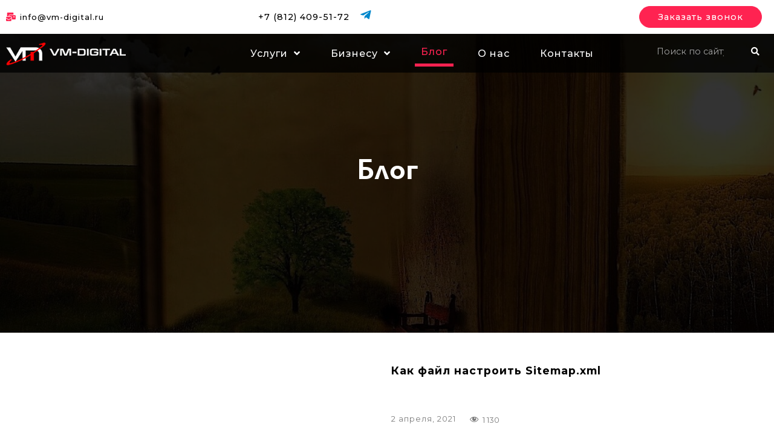

--- FILE ---
content_type: text/html; charset=UTF-8
request_url: https://vm-digital.ru/blog/
body_size: 29552
content:
<!DOCTYPE html><html lang="ru-RU"><head><meta charset="UTF-8"><link data-optimized="2" rel="stylesheet" href="https://vm-digital.ru/wp-content/litespeed/css/cb500304cd235aa8ef93806682c8aa1d.css?ver=a5a65" /><meta name="viewport" content="width=device-width, initial-scale=1"><link rel="profile" href="https://gmpg.org/xfn/11"><title>Блог об интернет-маркетинге, новости в сфере продвижения</title><meta name='robots' content='max-image-preview:large' /><meta name="description" content="В нашем блоге мы пишем важные новости в области маркетинга, а также полезные материалы для владельцев собственного бизнеса. Даем советы как выбрать стратегию продвижения собственных ресурсов."/><meta name="robots" content="max-snippet:-1, max-image-preview:large, max-video-preview:-1"/><link rel="canonical" href="https://vm-digital.ru/blog/" /><link rel="next" href="https://vm-digital.ru/blog/page/2/" /><meta property="og:locale" content="ru_RU" /><meta property="og:type" content="object" /><meta property="og:title" content="Блог об интернет-маркетинге, новости в сфере продвижения" /><meta property="og:url" content="https://vm-digital.ru/blog/" /><meta name="twitter:card" content="summary_large_image" /><meta name="twitter:description" content="В нашем блоге мы пишем важные новости в области маркетинга, а также полезные материалы для владельцев собственного бизнеса. Даем советы как выбрать стратегию продвижения собственных ресурсов." /><meta name="twitter:title" content="Блог об интернет-маркетинге, новости в сфере продвижения" /> <script type='application/ld+json' class='yoast-schema-graph yoast-schema-graph--main'>{"@context":"https://schema.org","@graph":[{"@type":"WebSite","@id":"https://vm-digital.ru/#website","url":"https://vm-digital.ru/","name":"","potentialAction":{"@type":"SearchAction","target":"https://vm-digital.ru/?s={search_term_string}","query-input":"required name=search_term_string"}},{"@type":"CollectionPage","@id":"https://vm-digital.ru/blog/#webpage","url":"https://vm-digital.ru/blog/","inLanguage":"ru-RU","name":"\u0411\u043b\u043e\u0433 \u043e\u0431 \u0438\u043d\u0442\u0435\u0440\u043d\u0435\u0442-\u043c\u0430\u0440\u043a\u0435\u0442\u0438\u043d\u0433\u0435, \u043d\u043e\u0432\u043e\u0441\u0442\u0438 \u0432 \u0441\u0444\u0435\u0440\u0435 \u043f\u0440\u043e\u0434\u0432\u0438\u0436\u0435\u043d\u0438\u044f","isPartOf":{"@id":"https://vm-digital.ru/#website"},"description":"\u0412 \u043d\u0430\u0448\u0435\u043c \u0431\u043b\u043e\u0433\u0435 \u043c\u044b \u043f\u0438\u0448\u0435\u043c \u0432\u0430\u0436\u043d\u044b\u0435 \u043d\u043e\u0432\u043e\u0441\u0442\u0438 \u0432 \u043e\u0431\u043b\u0430\u0441\u0442\u0438 \u043c\u0430\u0440\u043a\u0435\u0442\u0438\u043d\u0433\u0430, \u0430 \u0442\u0430\u043a\u0436\u0435 \u043f\u043e\u043b\u0435\u0437\u043d\u044b\u0435 \u043c\u0430\u0442\u0435\u0440\u0438\u0430\u043b\u044b \u0434\u043b\u044f \u0432\u043b\u0430\u0434\u0435\u043b\u044c\u0446\u0435\u0432 \u0441\u043e\u0431\u0441\u0442\u0432\u0435\u043d\u043d\u043e\u0433\u043e \u0431\u0438\u0437\u043d\u0435\u0441\u0430. \u0414\u0430\u0435\u043c \u0441\u043e\u0432\u0435\u0442\u044b \u043a\u0430\u043a \u0432\u044b\u0431\u0440\u0430\u0442\u044c \u0441\u0442\u0440\u0430\u0442\u0435\u0433\u0438\u044e \u043f\u0440\u043e\u0434\u0432\u0438\u0436\u0435\u043d\u0438\u044f \u0441\u043e\u0431\u0441\u0442\u0432\u0435\u043d\u043d\u044b\u0445 \u0440\u0435\u0441\u0443\u0440\u0441\u043e\u0432.","breadcrumb":{"@id":"https://vm-digital.ru/blog/#breadcrumb"}},{"@type":"BreadcrumbList","@id":"https://vm-digital.ru/blog/#breadcrumb","itemListElement":[{"@type":"ListItem","position":1,"item":{"@type":"WebPage","@id":"https://vm-digital.ru/","url":"https://vm-digital.ru/","name":"\u0413\u043b\u0430\u0432\u043d\u0430\u044f"}},{"@type":"ListItem","position":2,"item":{"@type":"WebPage","@id":"https://vm-digital.ru/blog/","url":"https://vm-digital.ru/blog/","name":"\u0411\u043b\u043e\u0433"}}]}]}</script> <link rel='dns-prefetch' href='//fonts.googleapis.com' /><link rel='dns-prefetch' href='//s.w.org' /><link rel="alternate" type="application/rss+xml" title=" &raquo; Лента" href="https://vm-digital.ru/feed/" /><link rel="alternate" type="application/rss+xml" title=" &raquo; Лента комментариев" href="https://vm-digital.ru/comments/feed/" /><link rel="alternate" type="application/rss+xml" title=" &raquo; Лента записей типа &laquo;Блог&raquo;" href="https://vm-digital.ru/blog/feed/" /><style id='astra-theme-css-inline-css'>html{font-size:100%;}a,.page-title{color:#0274be;}a:hover,a:focus{color:#3a3a3a;}body,button,input,select,textarea,.ast-button,.ast-custom-button{font-family:'Montserrat',sans-serif;font-weight:400;font-size:16px;font-size:1rem;line-height:1.5;}blockquote{color:#000000;}.site-title{font-size:35px;font-size:2.1875rem;}.ast-archive-description .ast-archive-title{font-size:40px;font-size:2.5rem;}.site-header .site-description{font-size:15px;font-size:0.9375rem;}.entry-title{font-size:30px;font-size:1.875rem;}h1,.entry-content h1{font-size:40px;font-size:2.5rem;}h2,.entry-content h2{font-size:1.875em;font-weight:700;font-family:'Montserrat',sans-serif;line-height:1.08;}h3,.entry-content h3{font-size:23px;font-size:1.4375rem;font-weight:600;font-family:'Montserrat',sans-serif;line-height:1;}h4,.entry-content h4{font-size:20px;font-size:1.25rem;}h5,.entry-content h5{font-size:18px;font-size:1.125rem;}h6,.entry-content h6{font-size:15px;font-size:0.9375rem;}.ast-single-post .entry-title,.page-title{font-size:30px;font-size:1.875rem;}::selection{background-color:#0274be;color:#ffffff;}body,h1,.entry-title a,.entry-content h1,h2,.entry-content h2,h3,.entry-content h3,h4,.entry-content h4,h5,.entry-content h5,h6,.entry-content h6{color:#3a3a3a;}.tagcloud a:hover,.tagcloud a:focus,.tagcloud a.current-item{color:#ffffff;border-color:#0274be;background-color:#0274be;}input:focus,input[type="text"]:focus,input[type="email"]:focus,input[type="url"]:focus,input[type="password"]:focus,input[type="reset"]:focus,input[type="search"]:focus,textarea:focus{border-color:#0274be;}input[type="radio"]:checked,input[type=reset],input[type="checkbox"]:checked,input[type="checkbox"]:hover:checked,input[type="checkbox"]:focus:checked,input[type=range]::-webkit-slider-thumb{border-color:#0274be;background-color:#0274be;box-shadow:none;}.site-footer a:hover + .post-count,.site-footer a:focus + .post-count{background:#0274be;border-color:#0274be;}.single .nav-links .nav-previous,.single .nav-links .nav-next{color:#0274be;}.entry-meta,.entry-meta *{line-height:1.45;color:#0274be;}.entry-meta a:hover,.entry-meta a:hover *,.entry-meta a:focus,.entry-meta a:focus *,.page-links > .page-link,.page-links .page-link:hover,.post-navigation a:hover{color:#3a3a3a;}.widget-title{font-size:22px;font-size:1.375rem;color:#3a3a3a;}#cat option,.secondary .calendar_wrap thead a,.secondary .calendar_wrap thead a:visited{color:#0274be;}.secondary .calendar_wrap #today,.ast-progress-val span{background:#0274be;}.secondary a:hover + .post-count,.secondary a:focus + .post-count{background:#0274be;border-color:#0274be;}.calendar_wrap #today > a{color:#ffffff;}.page-links .page-link,.single .post-navigation a{color:#0274be;}.ast-pagination{padding-top:1.5em;text-align:center;}.ast-pagination .next.page-numbers{display:inherit;float:none;}.ast-pagination a{color:#0274be;}.ast-pagination a:hover,.ast-pagination a:focus,.ast-pagination > span:hover:not(.dots),.ast-pagination > span.current{color:#3a3a3a;}.main-header-menu .menu-link,.ast-header-custom-item a{color:#3a3a3a;}.main-header-menu .menu-item:hover > .menu-link,.main-header-menu .menu-item:hover > .ast-menu-toggle,.main-header-menu .ast-masthead-custom-menu-items a:hover,.main-header-menu .menu-item.focus > .menu-link,.main-header-menu .menu-item.focus > .ast-menu-toggle,.main-header-menu .current-menu-item > .menu-link,.main-header-menu .current-menu-ancestor > .menu-link,.main-header-menu .current-menu-item > .ast-menu-toggle,.main-header-menu .current-menu-ancestor > .ast-menu-toggle{color:#0274be;}.ast-header-break-point .ast-mobile-menu-buttons-minimal.menu-toggle{background:transparent;color:#0274be;}.ast-header-break-point .ast-mobile-menu-buttons-outline.menu-toggle{background:transparent;border:1px solid #0274be;color:#0274be;}.ast-header-break-point .ast-mobile-menu-buttons-fill.menu-toggle{background:#0274be;}.footer-adv .footer-adv-overlay{border-top-style:solid;border-top-color:#7a7a7a;}.post-navigation a,.ast-pagination .prev.page-numbers,.ast-pagination .next.page-numbers {padding: 0 1.5em;height: 2.33333em;line-height: calc(2.33333em - 3px);}.post-navigation a {background: transparent;font-size: 16px;font-size: 1.06666rem;}.ast-pagination {display: inline-block;width: 100%;padding-top: 2em;}.ast-pagination .page-numbers {display: inline-block;width: 2.33333em;height: 2.33333em;font-size: 16px;font-size: 1.06666rem;line-height: calc(2.33333em - 3px);text-align: center;}.ast-pagination .nav-links {display: inline-block;width: 100%;}@media (max-width: 420px) {.ast-pagination .prev.page-numbers,.ast-pagination .next.page-numbers {width: 100%;text-align: center;margin: 0;}}.ast-pagination .prev.page-numbers,.ast-pagination .prev.page-numbers:visited,.ast-pagination .prev.page-numbers:focus,.ast-pagination .next.page-numbers,.ast-pagination .next.page-numbers:visited,.ast-pagination .next.page-numbers:focus {display: inline-block;width: auto;}.ast-pagination .prev.page-numbers.dots,.ast-pagination .prev.page-numbers.dots:hover,.ast-pagination .prev.page-numbers.dots:focus,.ast-pagination .prev.page-numbers:visited.dots,.ast-pagination .prev.page-numbers:visited.dots:hover,.ast-pagination .prev.page-numbers:visited.dots:focus,.ast-pagination .prev.page-numbers:focus.dots,.ast-pagination .prev.page-numbers:focus.dots:hover,.ast-pagination .prev.page-numbers:focus.dots:focus,.ast-pagination .next.page-numbers.dots,.ast-pagination .next.page-numbers.dots:hover,.ast-pagination .next.page-numbers.dots:focus,.ast-pagination .next.page-numbers:visited.dots,.ast-pagination .next.page-numbers:visited.dots:hover,.ast-pagination .next.page-numbers:visited.dots:focus,.ast-pagination .next.page-numbers:focus.dots,.ast-pagination .next.page-numbers:focus.dots:hover,.ast-pagination .next.page-numbers:focus.dots:focus {border: 2px solid #eaeaea;background: transparent;}.ast-pagination .prev.page-numbers.dots,.ast-pagination .prev.page-numbers:visited.dots,.ast-pagination .prev.page-numbers:focus.dots,.ast-pagination .next.page-numbers.dots,.ast-pagination .next.page-numbers:visited.dots,.ast-pagination .next.page-numbers:focus.dots {cursor: default;}@media (max-width: 768px) {.ast-pagination .prev_next {display: inline-block;width: 100%;}}.ast-pagination .prev_next .next .ast-right-arrow,.ast-pagination .prev_next .prev .ast-left-arrow {font-size: 1em;line-height: 1em;}@media (min-width: 993px) {.ast-pagination {padding-left: 3.33333em;padding-right: 3.33333em;}}@media (min-width: 769px) {.ast-pagination .prev.page-numbers.next,.ast-pagination .prev.page-numbers:visited.next,.ast-pagination .prev.page-numbers:focus.next,.ast-pagination .next.page-numbers.next,.ast-pagination .next.page-numbers:visited.next,.ast-pagination .next.page-numbers:focus.next {margin-right: 0;}}.ast-pagination .next.page-numbers {float: right;text-align: right;}@media (max-width: 768px) {.ast-pagination .next.page-numbers .page-navigation {padding-right: 0;}}@media (min-width: 769px) {.ast-pagination .prev_next {float: right;}}.wp-block-buttons.aligncenter{justify-content:center;}@media (max-width:782px){.entry-content .wp-block-columns .wp-block-column{margin-left:0px;}}@media (max-width:921px){.ast-separate-container .ast-article-post,.ast-separate-container .ast-article-single{padding:1.5em 2.14em;}.ast-separate-container #primary,.ast-separate-container #secondary{padding:1.5em 0;}#primary,#secondary{padding:1.5em 0;margin:0;}.ast-left-sidebar #content > .ast-container{display:flex;flex-direction:column-reverse;width:100%;}.ast-author-box img.avatar{margin:20px 0 0 0;}}@media (max-width:921px){.ast-pagination .prev.page-numbers{padding-left:.5em;}.ast-pagination .next.page-numbers{padding-right:.5em;}}@media (max-width:921px){.ast-right-sidebar #primary{padding-right:0;}}@media (min-width:922px){.ast-separate-container.ast-right-sidebar #primary,.ast-separate-container.ast-left-sidebar #primary{border:0;}.search-no-results.ast-separate-container #primary{margin-bottom:4em;}}@media (min-width:922px){.ast-right-sidebar #primary{border-right:1px solid #eee;}.ast-left-sidebar #primary{border-left:1px solid #eee;}}.wp-block-button .wp-block-button__link,{color:#ffffff;}.wp-block-button .wp-block-button__link{border-style:solid;border-top-width:0;border-right-width:0;border-left-width:0;border-bottom-width:0;border-color:#0274be;background-color:#0274be;color:#ffffff;font-family:inherit;font-weight:inherit;line-height:1;border-radius:2px;padding-top:10px;padding-right:40px;padding-bottom:10px;padding-left:40px;}.wp-block-button .wp-block-button__link:hover,.wp-block-button .wp-block-button__link:focus{color:#ffffff;background-color:#3a3a3a;border-color:#3a3a3a;}.elementor-widget-heading h2.elementor-heading-title{line-height:1.08;}.elementor-widget-heading h3.elementor-heading-title{line-height:1;}.menu-toggle,button,.ast-button,.ast-custom-button,.button,input#submit,input[type="button"],input[type="submit"],input[type="reset"]{border-style:solid;border-top-width:0;border-right-width:0;border-left-width:0;border-bottom-width:0;color:#ffffff;border-color:#0274be;background-color:#0274be;border-radius:2px;padding-top:10px;padding-right:40px;padding-bottom:10px;padding-left:40px;font-family:inherit;font-weight:inherit;line-height:1;}button:focus,.menu-toggle:hover,button:hover,.ast-button:hover,.ast-custom-button:hover .button:hover,.ast-custom-button:hover ,input[type=reset]:hover,input[type=reset]:focus,input#submit:hover,input#submit:focus,input[type="button"]:hover,input[type="button"]:focus,input[type="submit"]:hover,input[type="submit"]:focus{color:#ffffff;background-color:#3a3a3a;border-color:#3a3a3a;}@media (min-width:921px){.ast-container{max-width:100%;}}@media (min-width:544px){.ast-container{max-width:100%;}}@media (max-width:544px){.ast-separate-container .ast-article-post,.ast-separate-container .ast-article-single{padding:1.5em 1em;}.ast-separate-container #content .ast-container{padding-left:0.54em;padding-right:0.54em;}.ast-separate-container .ast-archive-description{padding:1.5em 1em;}.ast-search-menu-icon.ast-dropdown-active .search-field{width:170px;}}@media (max-width:921px){.ast-mobile-header-stack .main-header-bar .ast-search-menu-icon{display:inline-block;}.ast-header-break-point.ast-header-custom-item-outside .ast-mobile-header-stack .main-header-bar .ast-search-icon{margin:0;}}@media (max-width:921px){.widget-title{font-size:22px;font-size:1.375rem;}body,button,input,select,textarea,.ast-button,.ast-custom-button{font-size:16px;font-size:1rem;}#secondary,#secondary button,#secondary input,#secondary select,#secondary textarea{font-size:16px;font-size:1rem;}.ast-archive-description .ast-archive-title{font-size:40px;}.entry-title{font-size:30px;}h1,.entry-content h1{font-size:30px;}h2,.entry-content h2{font-size:25px;}h3,.entry-content h3{font-size:19px;}.ast-single-post .entry-title,.page-title{font-size:30px;}}@media (max-width:544px){.widget-title{font-size:22px;font-size:1.375rem;}body,button,input,select,textarea,.ast-button,.ast-custom-button{font-size:16px;font-size:1rem;}#secondary,#secondary button,#secondary input,#secondary select,#secondary textarea{font-size:16px;font-size:1rem;}.ast-archive-description .ast-archive-title{font-size:40px;}.entry-title{font-size:30px;}h1,.entry-content h1{font-size:30px;}h2,.entry-content h2{font-size:1.3em;}h3,.entry-content h3{font-size:20px;}.ast-single-post .entry-title,.page-title{font-size:30px;}}@media (max-width:544px){html{font-size:100%;}}@media (min-width:922px){.ast-container{max-width:1240px;}}@font-face {font-family: "Astra";src: url(https://vm-digital.ru/wp-content/themes/astra/assets/fonts/astra.woff) format("woff"),url(https://vm-digital.ru/wp-content/themes/astra/assets/fonts/astra.ttf) format("truetype"),url(https://vm-digital.ru/wp-content/themes/astra/assets/fonts/astra.svg#astra) format("svg");font-weight: normal;font-style: normal;font-display: fallback;}@media (max-width:921px) {.main-header-bar .main-header-bar-navigation{display:none;}}.ast-desktop .main-header-menu.submenu-with-border .sub-menu,.ast-desktop .main-header-menu.submenu-with-border .astra-full-megamenu-wrapper{border-color:#0274be;}.ast-desktop .main-header-menu.submenu-with-border .sub-menu{border-top-width:2px;border-right-width:0px;border-left-width:0px;border-bottom-width:0px;border-style:solid;}.ast-desktop .main-header-menu.submenu-with-border .sub-menu .sub-menu{top:-2px;}.ast-desktop .main-header-menu.submenu-with-border .sub-menu .menu-link,.ast-desktop .main-header-menu.submenu-with-border .children .menu-link{border-bottom-width:0px;border-style:solid;border-color:#eaeaea;}@media (min-width:922px){.main-header-menu .sub-menu .menu-item.ast-left-align-sub-menu:hover > .sub-menu,.main-header-menu .sub-menu .menu-item.ast-left-align-sub-menu.focus > .sub-menu{margin-left:-0px;}}.ast-small-footer{border-top-style:solid;border-top-width:1px;border-top-color:#7a7a7a;}.ast-small-footer-wrap{text-align:center;}.ast-breadcrumbs .trail-browse,.ast-breadcrumbs .trail-items,.ast-breadcrumbs .trail-items li{display:inline-block;margin:0;padding:0;border:none;background:inherit;text-indent:0;}.ast-breadcrumbs .trail-browse{font-size:inherit;font-style:inherit;font-weight:inherit;color:inherit;}.ast-breadcrumbs .trail-items{list-style:none;}.trail-items li::after{padding:0 0.3em;content:"\00bb";}.trail-items li:last-of-type::after{display:none;}.ast-header-break-point .main-header-bar{border-bottom-width:1px;}@media (min-width:922px){.main-header-bar{border-bottom-width:1px;}}.ast-safari-browser-less-than-11 .main-header-menu .menu-item, .ast-safari-browser-less-than-11 .main-header-bar .ast-masthead-custom-menu-items{display:block;}.main-header-menu .menu-item, .main-header-bar .ast-masthead-custom-menu-items{-js-display:flex;display:flex;-webkit-box-pack:center;-webkit-justify-content:center;-moz-box-pack:center;-ms-flex-pack:center;justify-content:center;-webkit-box-orient:vertical;-webkit-box-direction:normal;-webkit-flex-direction:column;-moz-box-orient:vertical;-moz-box-direction:normal;-ms-flex-direction:column;flex-direction:column;}.main-header-menu > .menu-item > .menu-link{height:100%;-webkit-box-align:center;-webkit-align-items:center;-moz-box-align:center;-ms-flex-align:center;align-items:center;-js-display:flex;display:flex;}.ast-primary-menu-disabled .main-header-bar .ast-masthead-custom-menu-items{flex:unset;}</style><link rel='stylesheet' id='astra-google-fonts-css'  href='//fonts.googleapis.com/css?family=Montserrat%3A400%2C700%2C600&#038;display=fallback&#038;ver=3.2.0' media='all' /><style id='elementor-frontend-inline-css'>@font-face{font-family:eicons;src:url(https://vm-digital.ru/wp-content/plugins/elementor/assets/lib/eicons/fonts/eicons.eot?5.10.0);src:url(https://vm-digital.ru/wp-content/plugins/elementor/assets/lib/eicons/fonts/eicons.eot?5.10.0#iefix) format("embedded-opentype"),url(https://vm-digital.ru/wp-content/plugins/elementor/assets/lib/eicons/fonts/eicons.woff2?5.10.0) format("woff2"),url(https://vm-digital.ru/wp-content/plugins/elementor/assets/lib/eicons/fonts/eicons.woff?5.10.0) format("woff"),url(https://vm-digital.ru/wp-content/plugins/elementor/assets/lib/eicons/fonts/eicons.ttf?5.10.0) format("truetype"),url(https://vm-digital.ru/wp-content/plugins/elementor/assets/lib/eicons/fonts/eicons.svg?5.10.0#eicon) format("svg");font-weight:400;font-style:normal}</style><link rel='stylesheet' id='google-fonts-1-css'  href='https://fonts.googleapis.com/css?family=Roboto%3A100%2C100italic%2C200%2C200italic%2C300%2C300italic%2C400%2C400italic%2C500%2C500italic%2C600%2C600italic%2C700%2C700italic%2C800%2C800italic%2C900%2C900italic%7CRoboto+Slab%3A100%2C100italic%2C200%2C200italic%2C300%2C300italic%2C400%2C400italic%2C500%2C500italic%2C600%2C600italic%2C700%2C700italic%2C800%2C800italic%2C900%2C900italic%7CMontserrat%3A100%2C100italic%2C200%2C200italic%2C300%2C300italic%2C400%2C400italic%2C500%2C500italic%2C600%2C600italic%2C700%2C700italic%2C800%2C800italic%2C900%2C900italic%7COpen+Sans%3A100%2C100italic%2C200%2C200italic%2C300%2C300italic%2C400%2C400italic%2C500%2C500italic%2C600%2C600italic%2C700%2C700italic%2C800%2C800italic%2C900%2C900italic&#038;display=auto&#038;subset=cyrillic&#038;ver=5.7.6' media='all' /> <script src='https://vm-digital.ru/wp-includes/js/jquery/jquery.min.js?ver=3.5.1' id='jquery-core-js'></script> <script data-optimized="1" src='https://vm-digital.ru/wp-content/litespeed/js/d2c1d9359fde167eb9e72754390715cb.js?ver=f4cc1' id='jquery-migrate-js' defer data-deferred="1"></script> <!--[if IE]> <script src='https://vm-digital.ru/wp-content/themes/astra/assets/js/minified/flexibility.min.js?ver=3.2.0' id='astra-flexibility-js'></script> <script id='astra-flexibility-js-after'>flexibility(document.documentElement);</script> <![endif]--> <script data-optimized="1" src='https://vm-digital.ru/wp-content/litespeed/js/94fb7002711926ae98b07aae657448bf.js?ver=50760' id='pafe-extension-js' defer data-deferred="1"></script> <link rel="https://api.w.org/" href="https://vm-digital.ru/wp-json/" /><link rel="EditURI" type="application/rsd+xml" title="RSD" href="https://vm-digital.ru/xmlrpc.php?rsd" /><link rel="wlwmanifest" type="application/wlwmanifest+xml" href="https://vm-digital.ru/wp-includes/wlwmanifest.xml" /><meta name="generator" content="WordPress 5.7.6" />
 <script type="text/javascript" src="[data-uri]" defer></script> <noscript><div><img src="https://top-fwz1.mail.ru/counter?id=3292273;js=na" style="position:absolute;left:-9999px;" alt="Top.Mail.Ru" /></div></noscript>
 <script src="https://www.googletagmanager.com/gtag/js?id=UA-160639287-1" defer data-deferred="1"></script> <script src="[data-uri]" defer></script> <script src="[data-uri]" defer></script> <style>.recentcomments a{display:inline !important;padding:0 !important;margin:0 !important;}</style><link rel="icon" href="https://vm-digital.ru/wp-content/uploads/2020/06/favicon-1.ico" sizes="32x32" /><link rel="icon" href="https://vm-digital.ru/wp-content/uploads/2020/06/favicon-1.ico" sizes="192x192" /><link rel="apple-touch-icon" href="https://vm-digital.ru/wp-content/uploads/2020/06/favicon-1.ico" /><meta name="msapplication-TileImage" content="https://vm-digital.ru/wp-content/uploads/2020/06/favicon-1.ico" /><style>@media (max-width:767px) { .pafe-sticky-header-fixed-start-on-mobile { position: fixed !important; top: 0; width: 100%; z-index: 99; } } @media (min-width:768px) and (max-width:1024px) { .pafe-sticky-header-fixed-start-on-tablet { position: fixed !important; top: 0; width: 100%; z-index: 99; } } @media (min-width:1025px) { .pafe-sticky-header-fixed-start-on-desktop { position: fixed !important; top: 0; width: 100%; z-index: 99; } }</style><style>.pswp.pafe-lightbox-modal {display: none;}</style><style id="wp-custom-css">@media (min-width: 1000px) {
 .elementor-element.elementor-element-a88db1c {
	min-height: 80px;
}

}
h3 {
	padding-bottom: 15px
}

.rub {
	color:white;
	font-family: "Montserrat", Sans-serif;
font-size: 15px;
font-weight: 400;
}


.ctssite {
color:#fe214c;
font-size: 4.5rem;
font-weight: 700;
}

.entry-meta, .entry-meta * {
	line-height: 1;
	color: #7A7A7A;
	font-size: 90%;
	font-family: "Montserrat",
	font-weight: 400;
}</style></head><body itemtype='https://schema.org/Blog' itemscope='itemscope' class="archive post-type-archive post-type-archive-blog ast-desktop ast-page-builder-template ast-no-sidebar astra-3.2.0 ast-header-custom-item-inside ast-inherit-site-logo-transparent jet-desktop-menu-active elementor-page-290 elementor-default elementor-kit-279"><div
class="hfeed site" id="page">
<a class="skip-link screen-reader-text" href="#content">Перейти к содержимому</a><div data-elementor-type="header" data-elementor-id="157" class="elementor elementor-157 elementor-location-header" data-elementor-settings="[]"><div class="elementor-section-wrap"><header data-pafe-sticky-header="" class="pafe-sticky-header pafe-sticky-header-fixed-start-on-desktop pafe-sticky-header-fixed-start-on-tablet pafe-sticky-header-fixed-start-on-mobile elementor-section elementor-top-section elementor-element elementor-element-1f13af3d elementor-section-content-middle elementor-hidden-tablet elementor-hidden-phone elementor-section-full_width elementor-section-stretched elementor-section-height-default elementor-section-height-default" data-pafe-sticky-header-offset="0" data-pafe-sticky-header-on-desktop="" data-pafe-sticky-header-on-tablet="" data-pafe-sticky-header-on-mobile="" data-id="1f13af3d" data-element_type="section" data-settings="{&quot;background_background&quot;:&quot;classic&quot;,&quot;stretch_section&quot;:&quot;section-stretched&quot;,&quot;pafe_sticky_header_on&quot;:[&quot;desktop&quot;,&quot;tablet&quot;,&quot;mobile&quot;],&quot;pafe_sticky_header_offset&quot;:0}"><div class="elementor-container elementor-column-gap-no"><div class="elementor-column elementor-col-100 elementor-top-column elementor-element elementor-element-1b510fcf" data-id="1b510fcf" data-element_type="column"><div class="elementor-widget-wrap elementor-element-populated"><section class="elementor-section elementor-inner-section elementor-element elementor-element-d82664e elementor-section-boxed elementor-section-height-default elementor-section-height-default" data-id="d82664e" data-element_type="section" data-settings="{&quot;background_background&quot;:&quot;classic&quot;}"><div class="elementor-container elementor-column-gap-no"><div class="elementor-column elementor-col-33 elementor-inner-column elementor-element elementor-element-7dc7870" data-id="7dc7870" data-element_type="column"><div class="elementor-widget-wrap elementor-element-populated"><div class="elementor-element elementor-element-a0ceaa6 elementor-icon-list--layout-traditional elementor-list-item-link-full_width elementor-widget elementor-widget-icon-list" data-id="a0ceaa6" data-element_type="widget" data-widget_type="icon-list.default"><div class="elementor-widget-container"><style>/*! elementor - v3.3.1 - 20-07-2021 */
.elementor-widget.elementor-icon-list--layout-inline .elementor-widget-container{overflow:hidden}.elementor-widget .elementor-icon-list-items.elementor-inline-items{margin-right:-8px;margin-left:-8px}.elementor-widget .elementor-icon-list-items.elementor-inline-items .elementor-icon-list-item{margin-right:8px;margin-left:8px}.elementor-widget .elementor-icon-list-items.elementor-inline-items .elementor-icon-list-item:after{width:auto;left:auto;right:auto;position:relative;height:100%;top:50%;-webkit-transform:translateY(-50%);-ms-transform:translateY(-50%);transform:translateY(-50%);border-top:0;border-bottom:0;border-right:0;border-left-width:1px;border-style:solid;right:-8px}.elementor-widget .elementor-icon-list-items{list-style-type:none;margin:0;padding:0}.elementor-widget .elementor-icon-list-item{margin:0;padding:0;position:relative}.elementor-widget .elementor-icon-list-item:after{position:absolute;bottom:0;width:100%}.elementor-widget .elementor-icon-list-item,.elementor-widget .elementor-icon-list-item a{display:-webkit-box;display:-ms-flexbox;display:flex;-webkit-box-align:start;-ms-flex-align:start;align-items:flex-start}.elementor-widget .elementor-icon-list-icon+.elementor-icon-list-text{-ms-flex-item-align:center;align-self:center;padding-left:5px}.elementor-widget .elementor-icon-list-icon{-ms-flex-negative:0;flex-shrink:0}.elementor-widget .elementor-icon-list-icon i{width:1.25em}.elementor-widget .elementor-icon-list-icon svg{width:1em}.elementor-widget.elementor-list-item-link-full_width a{width:100%}.elementor-widget.elementor-align-center .elementor-icon-list-item,.elementor-widget.elementor-align-center .elementor-icon-list-item a{-webkit-box-pack:center;-ms-flex-pack:center;justify-content:center}.elementor-widget.elementor-align-center .elementor-icon-list-item:after{margin:auto}.elementor-widget.elementor-align-center .elementor-inline-items{-webkit-box-pack:center;-ms-flex-pack:center;justify-content:center}.elementor-widget.elementor-align-left .elementor-icon-list-item,.elementor-widget.elementor-align-left .elementor-icon-list-item a{-webkit-box-pack:start;-ms-flex-pack:start;justify-content:flex-start;text-align:left}.elementor-widget.elementor-align-left .elementor-inline-items{-webkit-box-pack:start;-ms-flex-pack:start;justify-content:flex-start}.elementor-widget.elementor-align-right .elementor-icon-list-item,.elementor-widget.elementor-align-right .elementor-icon-list-item a{-webkit-box-pack:end;-ms-flex-pack:end;justify-content:flex-end;text-align:right}.elementor-widget.elementor-align-right .elementor-icon-list-items{-webkit-box-pack:end;-ms-flex-pack:end;justify-content:flex-end}.elementor-widget:not(.elementor-align-right) .elementor-icon-list-item:after{left:0}.elementor-widget:not(.elementor-align-left) .elementor-icon-list-item:after{right:0}@media (max-width:1024px){.elementor-widget.elementor-tablet-align-center .elementor-icon-list-item,.elementor-widget.elementor-tablet-align-center .elementor-icon-list-item a,.elementor-widget.elementor-tablet-align-center .elementor-icon-list-items{-webkit-box-pack:center;-ms-flex-pack:center;justify-content:center}.elementor-widget.elementor-tablet-align-center .elementor-icon-list-item:after{margin:auto}.elementor-widget.elementor-tablet-align-left .elementor-icon-list-items{-webkit-box-pack:start;-ms-flex-pack:start;justify-content:flex-start}.elementor-widget.elementor-tablet-align-left .elementor-icon-list-item,.elementor-widget.elementor-tablet-align-left .elementor-icon-list-item a{-webkit-box-pack:start;-ms-flex-pack:start;justify-content:flex-start;text-align:left}.elementor-widget.elementor-tablet-align-right .elementor-icon-list-items{-webkit-box-pack:end;-ms-flex-pack:end;justify-content:flex-end}.elementor-widget.elementor-tablet-align-right .elementor-icon-list-item,.elementor-widget.elementor-tablet-align-right .elementor-icon-list-item a{-webkit-box-pack:end;-ms-flex-pack:end;justify-content:flex-end;text-align:right}.elementor-widget:not(.elementor-tablet-align-right) .elementor-icon-list-item:after{left:0}.elementor-widget:not(.elementor-tablet-align-left) .elementor-icon-list-item:after{right:0}}@media (max-width:767px){.elementor-widget.elementor-mobile-align-center .elementor-icon-list-item,.elementor-widget.elementor-mobile-align-center .elementor-icon-list-item a,.elementor-widget.elementor-mobile-align-center .elementor-icon-list-items{-webkit-box-pack:center;-ms-flex-pack:center;justify-content:center}.elementor-widget.elementor-mobile-align-center .elementor-icon-list-item:after{margin:auto}.elementor-widget.elementor-mobile-align-left .elementor-icon-list-items{-webkit-box-pack:start;-ms-flex-pack:start;justify-content:flex-start}.elementor-widget.elementor-mobile-align-left .elementor-icon-list-item,.elementor-widget.elementor-mobile-align-left .elementor-icon-list-item a{-webkit-box-pack:start;-ms-flex-pack:start;justify-content:flex-start;text-align:left}.elementor-widget.elementor-mobile-align-right .elementor-icon-list-items{-webkit-box-pack:end;-ms-flex-pack:end;justify-content:flex-end}.elementor-widget.elementor-mobile-align-right .elementor-icon-list-item,.elementor-widget.elementor-mobile-align-right .elementor-icon-list-item a{-webkit-box-pack:end;-ms-flex-pack:end;justify-content:flex-end;text-align:right}.elementor-widget:not(.elementor-mobile-align-right) .elementor-icon-list-item:after{left:0}.elementor-widget:not(.elementor-mobile-align-left) .elementor-icon-list-item:after{right:0}}</style><ul class="elementor-icon-list-items"><li class="elementor-icon-list-item">
<a href="mailto:info@vm-digital.ru">						<span class="elementor-icon-list-icon">
<i aria-hidden="true" class="fas fa-mail-bulk"></i>						</span>
<span class="elementor-icon-list-text">info@vm-digital.ru</span>
</a></li></ul></div></div></div></div><div class="elementor-column elementor-col-33 elementor-inner-column elementor-element elementor-element-1913b64" data-id="1913b64" data-element_type="column"><div class="elementor-widget-wrap elementor-element-populated"><div class="elementor-element elementor-element-382a4d5 elementor-widget__width-auto elementor-widget elementor-widget-heading" data-id="382a4d5" data-element_type="widget" data-widget_type="heading.default"><div class="elementor-widget-container"><style>/*! elementor - v3.3.1 - 20-07-2021 */
.elementor-heading-title{padding:0;margin:0;line-height:1}.elementor-widget-heading .elementor-heading-title[class*=elementor-size-]>a{color:inherit;font-size:inherit;line-height:inherit}.elementor-widget-heading .elementor-heading-title.elementor-size-small{font-size:15px}.elementor-widget-heading .elementor-heading-title.elementor-size-medium{font-size:19px}.elementor-widget-heading .elementor-heading-title.elementor-size-large{font-size:29px}.elementor-widget-heading .elementor-heading-title.elementor-size-xl{font-size:39px}.elementor-widget-heading .elementor-heading-title.elementor-size-xxl{font-size:59px}</style><div class="elementor-heading-title elementor-size-default"><a href="tel:78124095172">+7 (812) 409-51-72</a></div></div></div><div class="elementor-element elementor-element-3ecf121 elementor-widget__width-auto elementor-view-default elementor-widget elementor-widget-icon" data-id="3ecf121" data-element_type="widget" data-widget_type="icon.default"><div class="elementor-widget-container"><div class="elementor-icon-wrapper">
<a class="elementor-icon" href="http://t.me/vmdigital">
<i aria-hidden="true" class="fab fa-telegram-plane"></i>			</a></div></div></div><div class="elementor-element elementor-element-0223856 elementor-widget__width-auto elementor-hidden-desktop elementor-hidden-tablet elementor-hidden-phone elementor-view-default elementor-widget elementor-widget-icon" data-id="0223856" data-element_type="widget" data-widget_type="icon.default"><div class="elementor-widget-container"><div class="elementor-icon-wrapper">
<a class="elementor-icon" href="https://wa.me/79217619890?text=%D0%94%D0%B5%D0%BD%D1%8C%20%D0%B4%D0%BE%D0%B1%D1%80%D1%8B%D0%B9,%20%D0%BD%D1%83%D0%B6%D0%BD%D0%B0%20%D0%B2%D0%B0%D1%88%D0%B0%20%D0%BA%D0%BE%D0%BD%D1%81%D1%83%D0%BB%D1%8C%D1%82%D0%B0%D1%86%D0%B8%D1%8F">
<i aria-hidden="true" class="fab fa-whatsapp"></i>			</a></div></div></div><div class="elementor-element elementor-element-14ecd30 elementor-widget__width-auto elementor-hidden-desktop elementor-hidden-tablet elementor-hidden-phone elementor-view-default elementor-widget elementor-widget-icon" data-id="14ecd30" data-element_type="widget" data-widget_type="icon.default"><div class="elementor-widget-container"><div class="elementor-icon-wrapper">
<a class="elementor-icon" href="https://viber.click/79217619890">
<i aria-hidden="true" class="fab fa-viber"></i>			</a></div></div></div></div></div><div class="elementor-column elementor-col-33 elementor-inner-column elementor-element elementor-element-25f15cf" data-id="25f15cf" data-element_type="column"><div class="elementor-widget-wrap elementor-element-populated"><div class="elementor-element elementor-element-72e00de elementor-align-right elementor-widget elementor-widget-button" data-id="72e00de" data-element_type="widget" data-widget_type="button.default"><div class="elementor-widget-container"><div class="elementor-button-wrapper">
<a href="#elementor-action%3Aaction%3Dpopup%3Aopen%26settings%3DeyJpZCI6IjUzNSIsInRvZ2dsZSI6ZmFsc2V9" class="elementor-button-link elementor-button elementor-size-sm elementor-animation-grow" role="button">
<span class="elementor-button-content-wrapper">
<span class="elementor-button-text">Заказать звонок</span>
</span>
</a></div></div></div></div></div></div></section><section class="elementor-section elementor-inner-section elementor-element elementor-element-c2d5c44 elementor-section-boxed elementor-section-height-default elementor-section-height-default" data-id="c2d5c44" data-element_type="section" data-settings="{&quot;background_background&quot;:&quot;classic&quot;}"><div class="elementor-container elementor-column-gap-no"><div class="elementor-column elementor-col-33 elementor-inner-column elementor-element elementor-element-69200ec" data-id="69200ec" data-element_type="column"><div class="elementor-widget-wrap elementor-element-populated"><div class="elementor-element elementor-element-7e6e44e elementor-widget elementor-widget-image" data-id="7e6e44e" data-element_type="widget" data-widget_type="image.default"><div class="elementor-widget-container"><style>/*! elementor - v3.3.1 - 20-07-2021 */
.elementor-widget-image{text-align:center}.elementor-widget-image a{display:inline-block}.elementor-widget-image a img[src$=".svg"]{width:48px}.elementor-widget-image img{vertical-align:middle;display:inline-block}</style><a href="https://vm-digital.ru/">
<img width="260" height="53" src="https://vm-digital.ru/wp-content/uploads/logo-site.png" class="attachment-large size-large" alt="" loading="lazy" />								</a></div></div></div></div><div class="elementor-column elementor-col-33 elementor-inner-column elementor-element elementor-element-add8fed" data-id="add8fed" data-element_type="column"><div class="elementor-widget-wrap elementor-element-populated"><div class="elementor-element elementor-element-9b2f0f6 elementor-widget elementor-widget-jet-mega-menu" data-id="9b2f0f6" data-element_type="widget" data-widget_type="jet-mega-menu.default"><div class="elementor-widget-container"><div class="menu-menu-container"><div class="jet-menu-container"><div class="jet-menu-inner"><ul class="jet-menu jet-menu--animation-type-fade jet-menu--roll-up"><li id="jet-menu-item-1136" class="jet-menu-item jet-menu-item-type-custom jet-menu-item-object-custom jet-menu-item-has-children jet-has-roll-up jet-mega-menu-item jet-regular-item jet-menu-item-has-children jet-menu-item-1136"><a class="top-level-link menu-link"><div class="jet-menu-item-wrapper"><div class="jet-menu-title">Услуги</div><i class="jet-dropdown-arrow fa fa-angle-down"></i></div></a><div class="jet-sub-mega-menu" data-template-id="1979"><div data-elementor-type="wp-post" data-elementor-id="1979" class="elementor elementor-1979" data-elementor-settings="[]"><div class="elementor-section-wrap"><section class="elementor-section elementor-top-section elementor-element elementor-element-a4b16ab elementor-section-boxed elementor-section-height-default elementor-section-height-default" data-id="a4b16ab" data-element_type="section"><div class="elementor-container elementor-column-gap-no"><div class="elementor-column elementor-col-50 elementor-top-column elementor-element elementor-element-851de56" data-id="851de56" data-element_type="column"><div class="elementor-widget-wrap elementor-element-populated"><div class="elementor-element elementor-element-bad7a75 elementor-widget elementor-widget-heading" data-id="bad7a75" data-element_type="widget" data-widget_type="heading.default"><div class="elementor-widget-container"><div class="elementor-heading-title elementor-size-default"><a href="/razrabotka-saytov">Разработка сайтов</a></div></div></div><div class="elementor-element elementor-element-850334d elementor-icon-list--layout-traditional elementor-list-item-link-full_width elementor-widget elementor-widget-icon-list" data-id="850334d" data-element_type="widget" data-widget_type="icon-list.default"><div class="elementor-widget-container"><ul class="elementor-icon-list-items"><li class="elementor-icon-list-item">
<a href="/razrabotka-internet-magazina">						<span class="elementor-icon-list-icon">
<i aria-hidden="true" class="fas fa-check"></i>						</span>
<span class="elementor-icon-list-text">Разработка интернет-магазина</span>
</a></li><li class="elementor-icon-list-item">
<a href="/razrabotka-korporativnogo-sayta">						<span class="elementor-icon-list-icon">
<i aria-hidden="true" class="fas fa-check"></i>						</span>
<span class="elementor-icon-list-text">Разработка корпоративного сайта</span>
</a></li><li class="elementor-icon-list-item">
<a href="/razrabotka-lendinga">						<span class="elementor-icon-list-icon">
<i aria-hidden="true" class="fas fa-check"></i>						</span>
<span class="elementor-icon-list-text">Разработка лендинга</span>
</a></li></ul></div></div></div></div><div class="elementor-column elementor-col-50 elementor-top-column elementor-element elementor-element-f99fb82" data-id="f99fb82" data-element_type="column"><div class="elementor-widget-wrap elementor-element-populated"><div class="elementor-element elementor-element-b677dff elementor-widget elementor-widget-heading" data-id="b677dff" data-element_type="widget" data-widget_type="heading.default"><div class="elementor-widget-container"><div class="elementor-heading-title elementor-size-default">Продвижение в интернете</div></div></div><div class="elementor-element elementor-element-ac2f665 elementor-icon-list--layout-traditional elementor-list-item-link-full_width elementor-widget elementor-widget-icon-list" data-id="ac2f665" data-element_type="widget" data-widget_type="icon-list.default"><div class="elementor-widget-container"><ul class="elementor-icon-list-items"><li class="elementor-icon-list-item">
<a href="/seo-prodvizhenie-sayta">						<span class="elementor-icon-list-icon">
<i aria-hidden="true" class="fas fa-check"></i>						</span>
<span class="elementor-icon-list-text">SEO продвижение сайтов</span>
</a></li></ul></div></div><div class="elementor-element elementor-element-3838218 elementor-icon-list--layout-traditional elementor-list-item-link-full_width elementor-widget elementor-widget-icon-list" data-id="3838218" data-element_type="widget" data-widget_type="icon-list.default"><div class="elementor-widget-container"><ul class="elementor-icon-list-items"><li class="elementor-icon-list-item">
<a href="/seo-audit-sayta">						<span class="elementor-icon-list-icon">
<i aria-hidden="true" class="fas fa-check"></i>						</span>
<span class="elementor-icon-list-text">SEO аудит сайта</span>
</a></li></ul></div></div><div class="elementor-element elementor-element-f6e8387 elementor-icon-list--layout-traditional elementor-list-item-link-full_width elementor-widget elementor-widget-icon-list" data-id="f6e8387" data-element_type="widget" data-widget_type="icon-list.default"><div class="elementor-widget-container"><ul class="elementor-icon-list-items"><li class="elementor-icon-list-item">
<a href="/zakazat-semanticheskoe-yadro">						<span class="elementor-icon-list-icon">
<i aria-hidden="true" class="fas fa-check"></i>						</span>
<span class="elementor-icon-list-text">Составление семантического ядра</span>
</a></li></ul></div></div></div></div></div></section></div></div></div></li><li id="jet-menu-item-1134" class="jet-menu-item jet-menu-item-type-custom jet-menu-item-object-custom jet-menu-item-has-children jet-has-roll-up jet-simple-menu-item jet-regular-item jet-menu-item-1134"><a class="top-level-link menu-link"><div class="jet-menu-item-wrapper"><div class="jet-menu-title">Бизнесу</div><i class="jet-dropdown-arrow fa fa-angle-down"></i></div></a><ul  class="jet-sub-menu"><li id="jet-menu-item-1135" class="jet-menu-item jet-menu-item-type-post_type jet-menu-item-object-page jet-has-roll-up jet-simple-menu-item jet-regular-item jet-menu-item-1135 jet-sub-menu-item"><a href="https://vm-digital.ru/bystroe-reshenie-dlya-biznesa/" class="sub-level-link menu-link"><div class="jet-menu-item-wrapper"><div class="jet-menu-title">Быстрое решение для бизнеса</div></div></a></li><li id="jet-menu-item-3092" class="jet-menu-item jet-menu-item-type-post_type jet-menu-item-object-page jet-has-roll-up jet-simple-menu-item jet-regular-item jet-menu-item-3092 jet-sub-menu-item"><a href="https://vm-digital.ru/udalenniy-otdel-prodazh/" class="sub-level-link menu-link"><div class="jet-menu-item-wrapper"><div class="jet-menu-title">Удаленный отдел продаж</div></div></a></li><li id="jet-menu-item-3988" class="jet-menu-item jet-menu-item-type-post_type jet-menu-item-object-page jet-has-roll-up jet-simple-menu-item jet-regular-item jet-menu-item-3988 jet-sub-menu-item"><a href="https://vm-digital.ru/zakazy-na-remont-i-stroitelnye-raboty/" class="sub-level-link menu-link"><div class="jet-menu-item-wrapper"><div class="jet-menu-title">Привлечение клиентов в строительный бизнес</div></div></a></li><li id="jet-menu-item-3094" class="jet-menu-item jet-menu-item-type-post_type jet-menu-item-object-page jet-has-roll-up jet-simple-menu-item jet-regular-item jet-menu-item-3094 jet-sub-menu-item"><a href="https://vm-digital.ru/seo-prodvizhenie-sayta/" class="sub-level-link menu-link"><div class="jet-menu-item-wrapper"><div class="jet-menu-title">SEO &#8212; продвижение сайта</div></div></a></li></ul></li><li id="jet-menu-item-1133" class="jet-menu-item jet-menu-item-type-custom jet-menu-item-object-custom jet-current-menu-item jet-has-roll-up jet-simple-menu-item jet-regular-item jet-menu-item-1133"><a href="/blog" class="top-level-link menu-link"><div class="jet-menu-item-wrapper"><div class="jet-menu-title">Блог</div></div></a></li><li id="jet-menu-item-1155" class="jet-menu-item jet-menu-item-type-post_type jet-menu-item-object-page jet-has-roll-up jet-simple-menu-item jet-regular-item jet-menu-item-1155"><a href="https://vm-digital.ru/about-us/" class="top-level-link menu-link"><div class="jet-menu-item-wrapper"><div class="jet-menu-title">О нас</div></div></a></li><li id="jet-menu-item-1800" class="jet-menu-item jet-menu-item-type-post_type jet-menu-item-object-page jet-has-roll-up jet-simple-menu-item jet-regular-item jet-menu-item-1800"><a href="https://vm-digital.ru/contacts/" class="top-level-link menu-link"><div class="jet-menu-item-wrapper"><div class="jet-menu-title">Контакты</div></div></a></li></ul></div></div></div></div></div></div></div><div class="elementor-column elementor-col-33 elementor-inner-column elementor-element elementor-element-470eac4" data-id="470eac4" data-element_type="column"><div class="elementor-widget-wrap elementor-element-populated"><div class="elementor-element elementor-element-ee0dbf0 elementor-widget elementor-widget-jet-ajax-search" data-id="ee0dbf0" data-element_type="widget" data-widget_type="jet-ajax-search.default"><div class="elementor-widget-container"><div class="elementor-jet-ajax-search jet-search"><div class="jet-ajax-search" data-settings="{&quot;search_source&quot;:&quot;any&quot;,&quot;search_taxonomy&quot;:&quot;&quot;,&quot;include_terms_ids&quot;:&quot;&quot;,&quot;exclude_terms_ids&quot;:&quot;&quot;,&quot;exclude_posts_ids&quot;:&quot;&quot;,&quot;custom_fields_source&quot;:&quot;&quot;,&quot;limit_query&quot;:5,&quot;limit_query_tablet&quot;:&quot;&quot;,&quot;limit_query_mobile&quot;:&quot;&quot;,&quot;limit_query_in_result_area&quot;:25,&quot;results_order_by&quot;:&quot;relevance&quot;,&quot;results_order&quot;:&quot;asc&quot;,&quot;sentence&quot;:&quot;&quot;,&quot;results_area_width_by&quot;:&quot;form&quot;,&quot;thumbnail_visible&quot;:&quot;&quot;,&quot;thumbnail_size&quot;:&quot;&quot;,&quot;thumbnail_placeholder&quot;:&quot;&quot;,&quot;post_content_source&quot;:&quot;excerpt&quot;,&quot;post_content_custom_field_key&quot;:&quot;&quot;,&quot;post_content_length&quot;:18,&quot;show_product_price&quot;:&quot;&quot;,&quot;show_product_rating&quot;:&quot;&quot;,&quot;show_result_new_tab&quot;:&quot;&quot;,&quot;bullet_pagination&quot;:&quot;&quot;,&quot;number_pagination&quot;:&quot;&quot;,&quot;navigation_arrows&quot;:&quot;in_header&quot;,&quot;navigation_arrows_type&quot;:&quot;fa fa-angle-left&quot;,&quot;show_title_related_meta&quot;:&quot;&quot;,&quot;meta_title_related_position&quot;:&quot;&quot;,&quot;title_related_meta&quot;:&quot;&quot;,&quot;show_content_related_meta&quot;:&quot;&quot;,&quot;meta_content_related_position&quot;:&quot;&quot;,&quot;content_related_meta&quot;:&quot;&quot;,&quot;negative_search&quot;:&quot;Sorry, but nothing matched your search terms.&quot;,&quot;server_error&quot;:&quot;Sorry, but we cannot handle your search query now. Please, try again later!&quot;}"><form class="jet-ajax-search__form" method="get" action="https://vm-digital.ru/" role="search" target=""><div class="jet-ajax-search__fields-holder"><div class="jet-ajax-search__field-wrapper">
<input class="jet-ajax-search__field" type="search" placeholder="Поиск по сайту ..." value="" name="s" autocomplete="off" />
<input type="hidden" value="{&quot;results_order_by&quot;:&quot;relevance&quot;,&quot;results_order&quot;:&quot;asc&quot;,&quot;search_source&quot;:&quot;any&quot;}" name="jet_ajax_search_settings" /></div></div>
<button class="jet-ajax-search__submit" type="submit"><span class="jet-ajax-search__submit-icon jet-ajax-search-icon"><i aria-hidden="true" class="fas fa-search"></i></span></button></form><div class="jet-ajax-search__results-area"><div class="jet-ajax-search__results-holder"><div class="jet-ajax-search__results-header"><div class="jet-ajax-search__navigation-holder"></div></div><div class="jet-ajax-search__results-list"><div class="jet-ajax-search__results-list-inner"></div></div><div class="jet-ajax-search__results-footer">
<button class="jet-ajax-search__full-results">Смотреть все результаты</button><div class="jet-ajax-search__navigation-holder"></div></div></div><div class="jet-ajax-search__message"></div><div class="jet-ajax-search__spinner-holder"><div class="jet-ajax-search__spinner"><div class="rect rect-1"></div><div class="rect rect-2"></div><div class="rect rect-3"></div><div class="rect rect-4"></div><div class="rect rect-5"></div></div></div></div></div></div></div></div></div></div></div></section></div></div></div></header><header data-pafe-sticky-header="" class="pafe-sticky-header pafe-sticky-header-fixed-start-on-mobile elementor-section elementor-top-section elementor-element elementor-element-19caa66 elementor-section-content-middle elementor-section-height-min-height elementor-hidden-desktop elementor-section-boxed elementor-section-height-default elementor-section-items-middle" data-pafe-sticky-header-offset="0" data-pafe-sticky-header-on-mobile="" data-id="19caa66" data-element_type="section" data-settings="{&quot;background_background&quot;:&quot;classic&quot;,&quot;pafe_sticky_header_on&quot;:[&quot;mobile&quot;],&quot;pafe_sticky_header_offset&quot;:0}"><div class="elementor-container elementor-column-gap-no"><div class="elementor-column elementor-col-33 elementor-top-column elementor-element elementor-element-7963285" data-id="7963285" data-element_type="column"><div class="elementor-widget-wrap elementor-element-populated"><div class="elementor-element elementor-element-6bfa7e1 elementor-widget elementor-widget-image" data-id="6bfa7e1" data-element_type="widget" data-widget_type="image.default"><div class="elementor-widget-container">
<a href="https://vm-digital.ru/">
<img width="260" height="53" src="https://vm-digital.ru/wp-content/uploads/logo-site.png" class="attachment-large size-large" alt="" loading="lazy" />								</a></div></div></div></div><div class="elementor-column elementor-col-33 elementor-top-column elementor-element elementor-element-9e020b2" data-id="9e020b2" data-element_type="column"><div class="elementor-widget-wrap elementor-element-populated"><div class="elementor-element elementor-element-364bb9d elementor-view-default elementor-widget elementor-widget-icon" data-id="364bb9d" data-element_type="widget" data-widget_type="icon.default"><div class="elementor-widget-container"><div class="elementor-icon-wrapper">
<a class="elementor-icon" href="tel:+78124095172">
<i aria-hidden="true" class="fas fa-phone-volume"></i>			</a></div></div></div></div></div><div class="elementor-column elementor-col-33 elementor-top-column elementor-element elementor-element-d5d308a" data-id="d5d308a" data-element_type="column"><div class="elementor-widget-wrap elementor-element-populated"><div class="elementor-element elementor-element-b57e6f6 elementor-widget elementor-widget-jet-mobile-menu" data-id="b57e6f6" data-element_type="widget" data-widget_type="jet-mobile-menu.default"><div class="elementor-widget-container"><div id="jet-mobile-menu-696876e5323c7" class="jet-mobile-menu jet-mobile-menu-widget" data-menu-id="538" data-menu-options='{&quot;menuUniqId&quot;:&quot;696876e5323c7&quot;,&quot;menuId&quot;:&quot;538&quot;,&quot;mobileMenuId&quot;:false,&quot;menuLocation&quot;:false,&quot;menuLayout&quot;:&quot;slide-out&quot;,&quot;togglePosition&quot;:&quot;fixed-right&quot;,&quot;menuPosition&quot;:&quot;right&quot;,&quot;headerTemplate&quot;:&quot;&quot;,&quot;beforeTemplate&quot;:&quot;491&quot;,&quot;afterTemplate&quot;:&quot;193&quot;,&quot;toggleClosedIcon&quot;:&quot;&lt;i class=\&quot;fas fa-bars\&quot;&gt;&lt;/i&gt;&quot;,&quot;toggleOpenedIcon&quot;:&quot;&lt;i class=\&quot;fas fa-times\&quot;&gt;&lt;/i&gt;&quot;,&quot;closeIcon&quot;:&quot;&lt;i class=\&quot;fas fa-times\&quot;&gt;&lt;/i&gt;&quot;,&quot;backIcon&quot;:&quot;&lt;i class=\&quot;fas fa-angle-left\&quot;&gt;&lt;/i&gt;&quot;,&quot;dropdownIcon&quot;:&quot;&lt;i class=\&quot;fas fa-angle-down\&quot;&gt;&lt;/i&gt;&quot;,&quot;dropdownOpenedIcon&quot;:&quot;&lt;i class=\&quot;fas fa-angle-up\&quot;&gt;&lt;/i&gt;&quot;,&quot;useBreadcrumb&quot;:true,&quot;breadcrumbIcon&quot;:&quot;&lt;i class=\&quot;fas fa-angle-right\&quot;&gt;&lt;/i&gt;&quot;,&quot;toggleText&quot;:&quot;&quot;,&quot;toggleLoader&quot;:true,&quot;backText&quot;:&quot;&quot;,&quot;itemIconVisible&quot;:&quot;true&quot;,&quot;itemBadgeVisible&quot;:&quot;true&quot;,&quot;itemDescVisible&quot;:&quot;true&quot;,&quot;loaderColor&quot;:&quot;#3a3a3a&quot;,&quot;subTrigger&quot;:&quot;item&quot;,&quot;subOpenLayout&quot;:&quot;dropdown&quot;,&quot;closeAfterNavigate&quot;:true}'><mobile-menu :menu-options="menuOptions"></mobile-menu></div></div></div></div></div></div></header></div></div><div id="content" class="site-content"><div class="ast-container"><div id="primary" class="content-area primary"><main id="main" class="site-main"><div data-elementor-type="archive" data-elementor-id="290" class="elementor elementor-290 elementor-location-archive" data-elementor-settings="[]"><div class="elementor-section-wrap"><section class="elementor-section elementor-top-section elementor-element elementor-element-9eec69b elementor-section-height-min-height elementor-section-stretched elementor-section-boxed elementor-section-height-default elementor-section-items-middle" data-id="9eec69b" data-element_type="section" data-settings="{&quot;background_background&quot;:&quot;classic&quot;,&quot;stretch_section&quot;:&quot;section-stretched&quot;}"><div class="elementor-background-overlay"></div><div class="elementor-container elementor-column-gap-default"><div class="elementor-column elementor-col-100 elementor-top-column elementor-element elementor-element-ab9fb49" data-id="ab9fb49" data-element_type="column"><div class="elementor-widget-wrap elementor-element-populated"><div class="elementor-element elementor-element-957cf0c elementor-widget elementor-widget-heading" data-id="957cf0c" data-element_type="widget" data-widget_type="heading.default"><div class="elementor-widget-container"><h1 class="elementor-heading-title elementor-size-default">Блог</h1></div></div></div></div></div></section><section class="elementor-section elementor-top-section elementor-element elementor-element-14ad8a5 elementor-section-stretched elementor-section-boxed elementor-section-height-default elementor-section-height-default" data-id="14ad8a5" data-element_type="section" data-settings="{&quot;stretch_section&quot;:&quot;section-stretched&quot;}"><div class="elementor-container elementor-column-gap-default"><div class="elementor-column elementor-col-100 elementor-top-column elementor-element elementor-element-7241ade" data-id="7241ade" data-element_type="column"><div class="elementor-widget-wrap elementor-element-populated"><div class="elementor-element elementor-element-1fd5897 elementor-widget elementor-widget-jet-listing-grid" data-id="1fd5897" data-element_type="widget" data-widget_type="jet-listing-grid.default"><div class="elementor-widget-container"><div class="jet-listing-grid jet-listing"><div class="jet-listing-grid__items grid-col-desk-1 grid-col-tablet-1 grid-col-mobile-1 jet-listing-grid--281"  data-nav="{&quot;enabled&quot;:false,&quot;type&quot;:null,&quot;more_el&quot;:null,&quot;query&quot;:[],&quot;widget_settings&quot;:{&quot;lisitng_id&quot;:&quot;281&quot;,&quot;posts_num&quot;:10,&quot;columns&quot;:1,&quot;columns_tablet&quot;:1,&quot;columns_mobile&quot;:1,&quot;is_archive_template&quot;:&quot;&quot;,&quot;post_status&quot;:[&quot;publish&quot;],&quot;use_random_posts_num&quot;:&quot;&quot;,&quot;max_posts_num&quot;:9,&quot;not_found_message&quot;:&quot;\u0414\u0430\u043d\u043d\u044b\u0435 \u043d\u0435 \u043d\u0430\u0439\u0434\u0435\u043d\u044b&quot;,&quot;is_masonry&quot;:false,&quot;equal_columns_height&quot;:&quot;&quot;,&quot;use_load_more&quot;:&quot;&quot;,&quot;load_more_id&quot;:&quot;&quot;,&quot;load_more_type&quot;:&quot;click&quot;,&quot;use_custom_post_types&quot;:&quot;&quot;,&quot;custom_post_types&quot;:[],&quot;hide_widget_if&quot;:&quot;&quot;,&quot;carousel_enabled&quot;:&quot;&quot;,&quot;slides_to_scroll&quot;:&quot;1&quot;,&quot;arrows&quot;:&quot;true&quot;,&quot;arrow_icon&quot;:&quot;fa fa-angle-left&quot;,&quot;dots&quot;:&quot;&quot;,&quot;autoplay&quot;:&quot;true&quot;,&quot;autoplay_speed&quot;:5000,&quot;infinite&quot;:&quot;true&quot;,&quot;effect&quot;:&quot;slide&quot;,&quot;speed&quot;:500,&quot;inject_alternative_items&quot;:&quot;&quot;,&quot;injection_items&quot;:[],&quot;scroll_slider_enabled&quot;:&quot;&quot;,&quot;scroll_slider_on&quot;:[&quot;desktop&quot;,&quot;tablet&quot;,&quot;mobile&quot;],&quot;_element_id&quot;:&quot;&quot;}}" data-page="1" data-pages="2" data-listing-source="posts"><div class="jet-listing-grid__item jet-listing-dynamic-post-3764" data-post-id="3764" ><div data-elementor-type="jet-listing-items" data-elementor-id="281" class="elementor elementor-281" data-elementor-settings="[]"><div class="elementor-section-wrap"><section class="elementor-section elementor-top-section elementor-element elementor-element-1cef60c elementor-section-boxed elementor-section-height-default elementor-section-height-default" data-id="1cef60c" data-element_type="section"><div class="elementor-container elementor-column-gap-default"><div class="elementor-column elementor-col-50 elementor-top-column elementor-element elementor-element-b900b61" data-id="b900b61" data-element_type="column"><div class="elementor-widget-wrap elementor-element-populated"><div class="elementor-element elementor-element-43498db elementor-widget elementor-widget-jet-listing-dynamic-image" data-id="43498db" data-element_type="widget" data-widget_type="jet-listing-dynamic-image.default"><div class="elementor-widget-container"><div class="jet-listing jet-listing-dynamic-image"><a href="https://vm-digital.ru/blog/kak-fayl-nastroit-sitemap-xml/" class="jet-listing-dynamic-image__link"></a></div></div></div></div></div><div class="elementor-column elementor-col-50 elementor-top-column elementor-element elementor-element-27a8606" data-id="27a8606" data-element_type="column"><div class="elementor-widget-wrap elementor-element-populated"><div class="elementor-element elementor-element-a88db1c elementor-widget elementor-widget-jet-listing-dynamic-field" data-id="a88db1c" data-element_type="widget" data-widget_type="jet-listing-dynamic-field.default"><div class="elementor-widget-container"><div class="jet-listing jet-listing-dynamic-field display-inline"><div class="jet-listing-dynamic-field__inline-wrap"><h2 class="jet-listing-dynamic-field__content">Как файл настроить Sitemap.xml</h2></div></div></div></div><div class="elementor-element elementor-element-6475238 elementor-widget__width-auto elementor-widget elementor-widget-jet-listing-dynamic-meta" data-id="6475238" data-element_type="widget" data-widget_type="jet-listing-dynamic-meta.default"><div class="elementor-widget-container"><div class="jet-listing jet-listing-dynamic-meta meta-layout-inline"><div class="jet-listing-dynamic-meta__date jet-listing-dynamic-meta__item"><span class="jet-listing-dynamic-meta__item-val"><time datetime="2021-04-02T01:46:00+03:00">2 апреля, 2021</time></span></div></div></div></div><div class="elementor-element elementor-element-77c8298 elementor-widget__width-auto elementor-widget elementor-widget-shortcode" data-id="77c8298" data-element_type="widget" data-widget_type="shortcode.default"><div class="elementor-widget-container"><div class="elementor-shortcode"><div class="post-views post-3764 entry-meta">
<span class="post-views-icon dashicons dashicons-visibility"></span>
<span class="post-views-count">1&nbsp;130</span></div></div></div></div><div class="elementor-element elementor-element-ac3b246 elementor-widget elementor-widget-jet-listing-dynamic-field" data-id="ac3b246" data-element_type="widget" data-widget_type="jet-listing-dynamic-field.default"><div class="elementor-widget-container"><div class="jet-listing jet-listing-dynamic-field display-inline"><div class="jet-listing-dynamic-field__inline-wrap"><div class="jet-listing-dynamic-field__content">Уникальный контент и грамотная сео-оптимизация не принесут результата,...</div></div></div></div></div><div class="elementor-element elementor-element-480473d elementor-mobile-align-center elementor-widget elementor-widget-button" data-id="480473d" data-element_type="widget" data-widget_type="button.default"><div class="elementor-widget-container"><div class="elementor-button-wrapper">
<a href="https://vm-digital.ru/blog/kak-fayl-nastroit-sitemap-xml/" class="elementor-button-link elementor-button elementor-size-sm elementor-animation-grow" role="button">
<span class="elementor-button-content-wrapper">
<span class="elementor-button-text">Читать далее</span>
</span>
</a></div></div></div></div></div></div></section></div></div></div><div class="jet-listing-grid__item jet-listing-dynamic-post-3763" data-post-id="3763" ><div data-elementor-type="jet-listing-items" data-elementor-id="281" class="elementor elementor-281" data-elementor-settings="[]"><div class="elementor-section-wrap"><section class="elementor-section elementor-top-section elementor-element elementor-element-1cef60c elementor-section-boxed elementor-section-height-default elementor-section-height-default" data-id="1cef60c" data-element_type="section"><div class="elementor-container elementor-column-gap-default"><div class="elementor-column elementor-col-50 elementor-top-column elementor-element elementor-element-b900b61" data-id="b900b61" data-element_type="column"><div class="elementor-widget-wrap elementor-element-populated"><div class="elementor-element elementor-element-43498db elementor-widget elementor-widget-jet-listing-dynamic-image" data-id="43498db" data-element_type="widget" data-widget_type="jet-listing-dynamic-image.default"><div class="elementor-widget-container"><div class="jet-listing jet-listing-dynamic-image"><a href="https://vm-digital.ru/blog/podrobnoe-rukovodstvo-po-vnutrenney-perelinkovki-stranits/" class="jet-listing-dynamic-image__link"></a></div></div></div></div></div><div class="elementor-column elementor-col-50 elementor-top-column elementor-element elementor-element-27a8606" data-id="27a8606" data-element_type="column"><div class="elementor-widget-wrap elementor-element-populated"><div class="elementor-element elementor-element-a88db1c elementor-widget elementor-widget-jet-listing-dynamic-field" data-id="a88db1c" data-element_type="widget" data-widget_type="jet-listing-dynamic-field.default"><div class="elementor-widget-container"><div class="jet-listing jet-listing-dynamic-field display-inline"><div class="jet-listing-dynamic-field__inline-wrap"><h2 class="jet-listing-dynamic-field__content">Подробное руководство по внутренней перелинковки страниц</h2></div></div></div></div><div class="elementor-element elementor-element-6475238 elementor-widget__width-auto elementor-widget elementor-widget-jet-listing-dynamic-meta" data-id="6475238" data-element_type="widget" data-widget_type="jet-listing-dynamic-meta.default"><div class="elementor-widget-container"><div class="jet-listing jet-listing-dynamic-meta meta-layout-inline"><div class="jet-listing-dynamic-meta__date jet-listing-dynamic-meta__item"><span class="jet-listing-dynamic-meta__item-val"><time datetime="2021-03-31T01:43:00+03:00">31 марта, 2021</time></span></div></div></div></div><div class="elementor-element elementor-element-77c8298 elementor-widget__width-auto elementor-widget elementor-widget-shortcode" data-id="77c8298" data-element_type="widget" data-widget_type="shortcode.default"><div class="elementor-widget-container"><div class="elementor-shortcode"><div class="post-views post-3763 entry-meta">
<span class="post-views-icon dashicons dashicons-visibility"></span>
<span class="post-views-count">511</span></div></div></div></div><div class="elementor-element elementor-element-ac3b246 elementor-widget elementor-widget-jet-listing-dynamic-field" data-id="ac3b246" data-element_type="widget" data-widget_type="jet-listing-dynamic-field.default"><div class="elementor-widget-container"><div class="jet-listing jet-listing-dynamic-field display-inline"><div class="jet-listing-dynamic-field__inline-wrap"><div class="jet-listing-dynamic-field__content">Внутренняя перелинковка интернет-магазина или любого другого сайта связывает...</div></div></div></div></div><div class="elementor-element elementor-element-480473d elementor-mobile-align-center elementor-widget elementor-widget-button" data-id="480473d" data-element_type="widget" data-widget_type="button.default"><div class="elementor-widget-container"><div class="elementor-button-wrapper">
<a href="https://vm-digital.ru/blog/podrobnoe-rukovodstvo-po-vnutrenney-perelinkovki-stranits/" class="elementor-button-link elementor-button elementor-size-sm elementor-animation-grow" role="button">
<span class="elementor-button-content-wrapper">
<span class="elementor-button-text">Читать далее</span>
</span>
</a></div></div></div></div></div></div></section></div></div></div><div class="jet-listing-grid__item jet-listing-dynamic-post-3762" data-post-id="3762" ><div data-elementor-type="jet-listing-items" data-elementor-id="281" class="elementor elementor-281" data-elementor-settings="[]"><div class="elementor-section-wrap"><section class="elementor-section elementor-top-section elementor-element elementor-element-1cef60c elementor-section-boxed elementor-section-height-default elementor-section-height-default" data-id="1cef60c" data-element_type="section"><div class="elementor-container elementor-column-gap-default"><div class="elementor-column elementor-col-50 elementor-top-column elementor-element elementor-element-b900b61" data-id="b900b61" data-element_type="column"><div class="elementor-widget-wrap elementor-element-populated"><div class="elementor-element elementor-element-43498db elementor-widget elementor-widget-jet-listing-dynamic-image" data-id="43498db" data-element_type="widget" data-widget_type="jet-listing-dynamic-image.default"><div class="elementor-widget-container"><div class="jet-listing jet-listing-dynamic-image"><a href="https://vm-digital.ru/blog/kak-proverit-popal-li-sayt-pod-filtr-yandeksa-i-google/" class="jet-listing-dynamic-image__link"></a></div></div></div></div></div><div class="elementor-column elementor-col-50 elementor-top-column elementor-element elementor-element-27a8606" data-id="27a8606" data-element_type="column"><div class="elementor-widget-wrap elementor-element-populated"><div class="elementor-element elementor-element-a88db1c elementor-widget elementor-widget-jet-listing-dynamic-field" data-id="a88db1c" data-element_type="widget" data-widget_type="jet-listing-dynamic-field.default"><div class="elementor-widget-container"><div class="jet-listing jet-listing-dynamic-field display-inline"><div class="jet-listing-dynamic-field__inline-wrap"><h2 class="jet-listing-dynamic-field__content">Как проверить попал ли сайт под фильтр Яндекса и Google</h2></div></div></div></div><div class="elementor-element elementor-element-6475238 elementor-widget__width-auto elementor-widget elementor-widget-jet-listing-dynamic-meta" data-id="6475238" data-element_type="widget" data-widget_type="jet-listing-dynamic-meta.default"><div class="elementor-widget-container"><div class="jet-listing jet-listing-dynamic-meta meta-layout-inline"><div class="jet-listing-dynamic-meta__date jet-listing-dynamic-meta__item"><span class="jet-listing-dynamic-meta__item-val"><time datetime="2021-03-29T01:39:00+03:00">29 марта, 2021</time></span></div></div></div></div><div class="elementor-element elementor-element-77c8298 elementor-widget__width-auto elementor-widget elementor-widget-shortcode" data-id="77c8298" data-element_type="widget" data-widget_type="shortcode.default"><div class="elementor-widget-container"><div class="elementor-shortcode"><div class="post-views post-3762 entry-meta">
<span class="post-views-icon dashicons dashicons-visibility"></span>
<span class="post-views-count">519</span></div></div></div></div><div class="elementor-element elementor-element-ac3b246 elementor-widget elementor-widget-jet-listing-dynamic-field" data-id="ac3b246" data-element_type="widget" data-widget_type="jet-listing-dynamic-field.default"><div class="elementor-widget-container"><div class="jet-listing jet-listing-dynamic-field display-inline"><div class="jet-listing-dynamic-field__inline-wrap"><div class="jet-listing-dynamic-field__content">Попадание сайта под фильтры поисковых систем – распространенная...</div></div></div></div></div><div class="elementor-element elementor-element-480473d elementor-mobile-align-center elementor-widget elementor-widget-button" data-id="480473d" data-element_type="widget" data-widget_type="button.default"><div class="elementor-widget-container"><div class="elementor-button-wrapper">
<a href="https://vm-digital.ru/blog/kak-proverit-popal-li-sayt-pod-filtr-yandeksa-i-google/" class="elementor-button-link elementor-button elementor-size-sm elementor-animation-grow" role="button">
<span class="elementor-button-content-wrapper">
<span class="elementor-button-text">Читать далее</span>
</span>
</a></div></div></div></div></div></div></section></div></div></div><div class="jet-listing-grid__item jet-listing-dynamic-post-3761" data-post-id="3761" ><div data-elementor-type="jet-listing-items" data-elementor-id="281" class="elementor elementor-281" data-elementor-settings="[]"><div class="elementor-section-wrap"><section class="elementor-section elementor-top-section elementor-element elementor-element-1cef60c elementor-section-boxed elementor-section-height-default elementor-section-height-default" data-id="1cef60c" data-element_type="section"><div class="elementor-container elementor-column-gap-default"><div class="elementor-column elementor-col-50 elementor-top-column elementor-element elementor-element-b900b61" data-id="b900b61" data-element_type="column"><div class="elementor-widget-wrap elementor-element-populated"><div class="elementor-element elementor-element-43498db elementor-widget elementor-widget-jet-listing-dynamic-image" data-id="43498db" data-element_type="widget" data-widget_type="jet-listing-dynamic-image.default"><div class="elementor-widget-container"><div class="jet-listing jet-listing-dynamic-image"><a href="https://vm-digital.ru/blog/kanaly-prodvizheniya-v-b2b/" class="jet-listing-dynamic-image__link"></a></div></div></div></div></div><div class="elementor-column elementor-col-50 elementor-top-column elementor-element elementor-element-27a8606" data-id="27a8606" data-element_type="column"><div class="elementor-widget-wrap elementor-element-populated"><div class="elementor-element elementor-element-a88db1c elementor-widget elementor-widget-jet-listing-dynamic-field" data-id="a88db1c" data-element_type="widget" data-widget_type="jet-listing-dynamic-field.default"><div class="elementor-widget-container"><div class="jet-listing jet-listing-dynamic-field display-inline"><div class="jet-listing-dynamic-field__inline-wrap"><h2 class="jet-listing-dynamic-field__content">Каналы продвижения в B2B</h2></div></div></div></div><div class="elementor-element elementor-element-6475238 elementor-widget__width-auto elementor-widget elementor-widget-jet-listing-dynamic-meta" data-id="6475238" data-element_type="widget" data-widget_type="jet-listing-dynamic-meta.default"><div class="elementor-widget-container"><div class="jet-listing jet-listing-dynamic-meta meta-layout-inline"><div class="jet-listing-dynamic-meta__date jet-listing-dynamic-meta__item"><span class="jet-listing-dynamic-meta__item-val"><time datetime="2021-03-27T01:33:00+03:00">27 марта, 2021</time></span></div></div></div></div><div class="elementor-element elementor-element-77c8298 elementor-widget__width-auto elementor-widget elementor-widget-shortcode" data-id="77c8298" data-element_type="widget" data-widget_type="shortcode.default"><div class="elementor-widget-container"><div class="elementor-shortcode"><div class="post-views post-3761 entry-meta">
<span class="post-views-icon dashicons dashicons-visibility"></span>
<span class="post-views-count">855</span></div></div></div></div><div class="elementor-element elementor-element-ac3b246 elementor-widget elementor-widget-jet-listing-dynamic-field" data-id="ac3b246" data-element_type="widget" data-widget_type="jet-listing-dynamic-field.default"><div class="elementor-widget-container"><div class="jet-listing jet-listing-dynamic-field display-inline"><div class="jet-listing-dynamic-field__inline-wrap"><div class="jet-listing-dynamic-field__content">Многие B2B-компании не продвигают свой продукт, так как...</div></div></div></div></div><div class="elementor-element elementor-element-480473d elementor-mobile-align-center elementor-widget elementor-widget-button" data-id="480473d" data-element_type="widget" data-widget_type="button.default"><div class="elementor-widget-container"><div class="elementor-button-wrapper">
<a href="https://vm-digital.ru/blog/kanaly-prodvizheniya-v-b2b/" class="elementor-button-link elementor-button elementor-size-sm elementor-animation-grow" role="button">
<span class="elementor-button-content-wrapper">
<span class="elementor-button-text">Читать далее</span>
</span>
</a></div></div></div></div></div></div></section></div></div></div><div class="jet-listing-grid__item jet-listing-dynamic-post-3760" data-post-id="3760" ><div data-elementor-type="jet-listing-items" data-elementor-id="281" class="elementor elementor-281" data-elementor-settings="[]"><div class="elementor-section-wrap"><section class="elementor-section elementor-top-section elementor-element elementor-element-1cef60c elementor-section-boxed elementor-section-height-default elementor-section-height-default" data-id="1cef60c" data-element_type="section"><div class="elementor-container elementor-column-gap-default"><div class="elementor-column elementor-col-50 elementor-top-column elementor-element elementor-element-b900b61" data-id="b900b61" data-element_type="column"><div class="elementor-widget-wrap elementor-element-populated"><div class="elementor-element elementor-element-43498db elementor-widget elementor-widget-jet-listing-dynamic-image" data-id="43498db" data-element_type="widget" data-widget_type="jet-listing-dynamic-image.default"><div class="elementor-widget-container"><div class="jet-listing jet-listing-dynamic-image"><a href="https://vm-digital.ru/blog/pochemu-ne-indeksiruetsya-sayt-v-yandekse-i-google/" class="jet-listing-dynamic-image__link"></a></div></div></div></div></div><div class="elementor-column elementor-col-50 elementor-top-column elementor-element elementor-element-27a8606" data-id="27a8606" data-element_type="column"><div class="elementor-widget-wrap elementor-element-populated"><div class="elementor-element elementor-element-a88db1c elementor-widget elementor-widget-jet-listing-dynamic-field" data-id="a88db1c" data-element_type="widget" data-widget_type="jet-listing-dynamic-field.default"><div class="elementor-widget-container"><div class="jet-listing jet-listing-dynamic-field display-inline"><div class="jet-listing-dynamic-field__inline-wrap"><h2 class="jet-listing-dynamic-field__content">Почему не индексируется сайт в Яндексе и Google</h2></div></div></div></div><div class="elementor-element elementor-element-6475238 elementor-widget__width-auto elementor-widget elementor-widget-jet-listing-dynamic-meta" data-id="6475238" data-element_type="widget" data-widget_type="jet-listing-dynamic-meta.default"><div class="elementor-widget-container"><div class="jet-listing jet-listing-dynamic-meta meta-layout-inline"><div class="jet-listing-dynamic-meta__date jet-listing-dynamic-meta__item"><span class="jet-listing-dynamic-meta__item-val"><time datetime="2021-03-26T01:26:53+03:00">26 марта, 2021</time></span></div></div></div></div><div class="elementor-element elementor-element-77c8298 elementor-widget__width-auto elementor-widget elementor-widget-shortcode" data-id="77c8298" data-element_type="widget" data-widget_type="shortcode.default"><div class="elementor-widget-container"><div class="elementor-shortcode"><div class="post-views post-3760 entry-meta">
<span class="post-views-icon dashicons dashicons-visibility"></span>
<span class="post-views-count">391</span></div></div></div></div><div class="elementor-element elementor-element-ac3b246 elementor-widget elementor-widget-jet-listing-dynamic-field" data-id="ac3b246" data-element_type="widget" data-widget_type="jet-listing-dynamic-field.default"><div class="elementor-widget-container"><div class="jet-listing jet-listing-dynamic-field display-inline"><div class="jet-listing-dynamic-field__inline-wrap"><div class="jet-listing-dynamic-field__content">После того, как работы над созданием сайта завершены....</div></div></div></div></div><div class="elementor-element elementor-element-480473d elementor-mobile-align-center elementor-widget elementor-widget-button" data-id="480473d" data-element_type="widget" data-widget_type="button.default"><div class="elementor-widget-container"><div class="elementor-button-wrapper">
<a href="https://vm-digital.ru/blog/pochemu-ne-indeksiruetsya-sayt-v-yandekse-i-google/" class="elementor-button-link elementor-button elementor-size-sm elementor-animation-grow" role="button">
<span class="elementor-button-content-wrapper">
<span class="elementor-button-text">Читать далее</span>
</span>
</a></div></div></div></div></div></div></section></div></div></div><div class="jet-listing-grid__item jet-listing-dynamic-post-3182" data-post-id="3182" ><div data-elementor-type="jet-listing-items" data-elementor-id="281" class="elementor elementor-281" data-elementor-settings="[]"><div class="elementor-section-wrap"><section class="elementor-section elementor-top-section elementor-element elementor-element-1cef60c elementor-section-boxed elementor-section-height-default elementor-section-height-default" data-id="1cef60c" data-element_type="section"><div class="elementor-container elementor-column-gap-default"><div class="elementor-column elementor-col-50 elementor-top-column elementor-element elementor-element-b900b61" data-id="b900b61" data-element_type="column"><div class="elementor-widget-wrap elementor-element-populated"><div class="elementor-element elementor-element-43498db elementor-widget elementor-widget-jet-listing-dynamic-image" data-id="43498db" data-element_type="widget" data-widget_type="jet-listing-dynamic-image.default"><div class="elementor-widget-container"><div class="jet-listing jet-listing-dynamic-image"><a href="https://vm-digital.ru/blog/a-b-testirovanie-sayta/" class="jet-listing-dynamic-image__link"><img data-lazyloaded="1" src="[data-uri]" width="1600" height="1031" data-src="https://vm-digital.ru/wp-content/uploads/ab-test.jpg" class="attachment-full size-full wp-post-image" alt="A/B тестирование сайта" loading="lazy" data-srcset="https://vm-digital.ru/wp-content/uploads/ab-test.jpg 1600w, https://vm-digital.ru/wp-content/uploads/ab-test-300x193.jpg 300w, https://vm-digital.ru/wp-content/uploads/ab-test-1863x1200.jpg 1863w, https://vm-digital.ru/wp-content/uploads/ab-test-768x495.jpg 768w, https://vm-digital.ru/wp-content/uploads/ab-test-1536x990.jpg 1536w, https://vm-digital.ru/wp-content/uploads/ab-test-1320x850.jpg 1320w" data-sizes="(max-width: 1600px) 100vw, 1600px" /><noscript><img width="1600" height="1031" src="https://vm-digital.ru/wp-content/uploads/ab-test.jpg" class="attachment-full size-full wp-post-image" alt="A/B тестирование сайта" loading="lazy" srcset="https://vm-digital.ru/wp-content/uploads/ab-test.jpg 1600w, https://vm-digital.ru/wp-content/uploads/ab-test-300x193.jpg 300w, https://vm-digital.ru/wp-content/uploads/ab-test-1863x1200.jpg 1863w, https://vm-digital.ru/wp-content/uploads/ab-test-768x495.jpg 768w, https://vm-digital.ru/wp-content/uploads/ab-test-1536x990.jpg 1536w, https://vm-digital.ru/wp-content/uploads/ab-test-1320x850.jpg 1320w" sizes="(max-width: 1600px) 100vw, 1600px" /></noscript></a></div></div></div></div></div><div class="elementor-column elementor-col-50 elementor-top-column elementor-element elementor-element-27a8606" data-id="27a8606" data-element_type="column"><div class="elementor-widget-wrap elementor-element-populated"><div class="elementor-element elementor-element-a88db1c elementor-widget elementor-widget-jet-listing-dynamic-field" data-id="a88db1c" data-element_type="widget" data-widget_type="jet-listing-dynamic-field.default"><div class="elementor-widget-container"><div class="jet-listing jet-listing-dynamic-field display-inline"><div class="jet-listing-dynamic-field__inline-wrap"><h2 class="jet-listing-dynamic-field__content">A/B тестирование сайта</h2></div></div></div></div><div class="elementor-element elementor-element-6475238 elementor-widget__width-auto elementor-widget elementor-widget-jet-listing-dynamic-meta" data-id="6475238" data-element_type="widget" data-widget_type="jet-listing-dynamic-meta.default"><div class="elementor-widget-container"><div class="jet-listing jet-listing-dynamic-meta meta-layout-inline"><div class="jet-listing-dynamic-meta__date jet-listing-dynamic-meta__item"><span class="jet-listing-dynamic-meta__item-val"><time datetime="2020-12-09T03:25:04+03:00">9 декабря, 2020</time></span></div></div></div></div><div class="elementor-element elementor-element-77c8298 elementor-widget__width-auto elementor-widget elementor-widget-shortcode" data-id="77c8298" data-element_type="widget" data-widget_type="shortcode.default"><div class="elementor-widget-container"><div class="elementor-shortcode"><div class="post-views post-3182 entry-meta">
<span class="post-views-icon dashicons dashicons-visibility"></span>
<span class="post-views-count">370</span></div></div></div></div><div class="elementor-element elementor-element-ac3b246 elementor-widget elementor-widget-jet-listing-dynamic-field" data-id="ac3b246" data-element_type="widget" data-widget_type="jet-listing-dynamic-field.default"><div class="elementor-widget-container"><div class="jet-listing jet-listing-dynamic-field display-inline"><div class="jet-listing-dynamic-field__inline-wrap"><div class="jet-listing-dynamic-field__content">A/B-тестирование сайта – важный этап при работе над...</div></div></div></div></div><div class="elementor-element elementor-element-480473d elementor-mobile-align-center elementor-widget elementor-widget-button" data-id="480473d" data-element_type="widget" data-widget_type="button.default"><div class="elementor-widget-container"><div class="elementor-button-wrapper">
<a href="https://vm-digital.ru/blog/a-b-testirovanie-sayta/" class="elementor-button-link elementor-button elementor-size-sm elementor-animation-grow" role="button">
<span class="elementor-button-content-wrapper">
<span class="elementor-button-text">Читать далее</span>
</span>
</a></div></div></div></div></div></div></section></div></div></div><div class="jet-listing-grid__item jet-listing-dynamic-post-2671" data-post-id="2671" ><div data-elementor-type="jet-listing-items" data-elementor-id="281" class="elementor elementor-281" data-elementor-settings="[]"><div class="elementor-section-wrap"><section class="elementor-section elementor-top-section elementor-element elementor-element-1cef60c elementor-section-boxed elementor-section-height-default elementor-section-height-default" data-id="1cef60c" data-element_type="section"><div class="elementor-container elementor-column-gap-default"><div class="elementor-column elementor-col-50 elementor-top-column elementor-element elementor-element-b900b61" data-id="b900b61" data-element_type="column"><div class="elementor-widget-wrap elementor-element-populated"><div class="elementor-element elementor-element-43498db elementor-widget elementor-widget-jet-listing-dynamic-image" data-id="43498db" data-element_type="widget" data-widget_type="jet-listing-dynamic-image.default"><div class="elementor-widget-container"><div class="jet-listing jet-listing-dynamic-image"><a href="https://vm-digital.ru/blog/kak-dobavit-organizatsiyu-v-google-karty/" class="jet-listing-dynamic-image__link"><img data-lazyloaded="1" src="[data-uri]" width="1600" height="900" data-src="https://vm-digital.ru/wp-content/uploads/kak-dobavit-organizaciu-na-google-karty.jpg" class="attachment-full size-full wp-post-image" alt="как добавить организацию на гугл карты" loading="lazy" data-srcset="https://vm-digital.ru/wp-content/uploads/kak-dobavit-organizaciu-na-google-karty.jpg 1600w, https://vm-digital.ru/wp-content/uploads/kak-dobavit-organizaciu-na-google-karty-300x169.jpg 300w, https://vm-digital.ru/wp-content/uploads/kak-dobavit-organizaciu-na-google-karty-768x432.jpg 768w, https://vm-digital.ru/wp-content/uploads/kak-dobavit-organizaciu-na-google-karty-1536x864.jpg 1536w, https://vm-digital.ru/wp-content/uploads/kak-dobavit-organizaciu-na-google-karty-1320x743.jpg 1320w" data-sizes="(max-width: 1600px) 100vw, 1600px" /><noscript><img width="1600" height="900" src="https://vm-digital.ru/wp-content/uploads/kak-dobavit-organizaciu-na-google-karty.jpg" class="attachment-full size-full wp-post-image" alt="как добавить организацию на гугл карты" loading="lazy" srcset="https://vm-digital.ru/wp-content/uploads/kak-dobavit-organizaciu-na-google-karty.jpg 1600w, https://vm-digital.ru/wp-content/uploads/kak-dobavit-organizaciu-na-google-karty-300x169.jpg 300w, https://vm-digital.ru/wp-content/uploads/kak-dobavit-organizaciu-na-google-karty-768x432.jpg 768w, https://vm-digital.ru/wp-content/uploads/kak-dobavit-organizaciu-na-google-karty-1536x864.jpg 1536w, https://vm-digital.ru/wp-content/uploads/kak-dobavit-organizaciu-na-google-karty-1320x743.jpg 1320w" sizes="(max-width: 1600px) 100vw, 1600px" /></noscript></a></div></div></div></div></div><div class="elementor-column elementor-col-50 elementor-top-column elementor-element elementor-element-27a8606" data-id="27a8606" data-element_type="column"><div class="elementor-widget-wrap elementor-element-populated"><div class="elementor-element elementor-element-a88db1c elementor-widget elementor-widget-jet-listing-dynamic-field" data-id="a88db1c" data-element_type="widget" data-widget_type="jet-listing-dynamic-field.default"><div class="elementor-widget-container"><div class="jet-listing jet-listing-dynamic-field display-inline"><div class="jet-listing-dynamic-field__inline-wrap"><h2 class="jet-listing-dynamic-field__content">Как добавить организацию в Google Карты</h2></div></div></div></div><div class="elementor-element elementor-element-6475238 elementor-widget__width-auto elementor-widget elementor-widget-jet-listing-dynamic-meta" data-id="6475238" data-element_type="widget" data-widget_type="jet-listing-dynamic-meta.default"><div class="elementor-widget-container"><div class="jet-listing jet-listing-dynamic-meta meta-layout-inline"><div class="jet-listing-dynamic-meta__date jet-listing-dynamic-meta__item"><span class="jet-listing-dynamic-meta__item-val"><time datetime="2020-10-15T14:04:35+03:00">15 октября, 2020</time></span></div></div></div></div><div class="elementor-element elementor-element-77c8298 elementor-widget__width-auto elementor-widget elementor-widget-shortcode" data-id="77c8298" data-element_type="widget" data-widget_type="shortcode.default"><div class="elementor-widget-container"><div class="elementor-shortcode"><div class="post-views post-2671 entry-meta">
<span class="post-views-icon dashicons dashicons-visibility"></span>
<span class="post-views-count">1&nbsp;268</span></div></div></div></div><div class="elementor-element elementor-element-ac3b246 elementor-widget elementor-widget-jet-listing-dynamic-field" data-id="ac3b246" data-element_type="widget" data-widget_type="jet-listing-dynamic-field.default"><div class="elementor-widget-container"><div class="jet-listing jet-listing-dynamic-field display-inline"><div class="jet-listing-dynamic-field__inline-wrap"><div class="jet-listing-dynamic-field__content">Что нужно сделать, чтобы ваша компания выделялась среди...</div></div></div></div></div><div class="elementor-element elementor-element-480473d elementor-mobile-align-center elementor-widget elementor-widget-button" data-id="480473d" data-element_type="widget" data-widget_type="button.default"><div class="elementor-widget-container"><div class="elementor-button-wrapper">
<a href="https://vm-digital.ru/blog/kak-dobavit-organizatsiyu-v-google-karty/" class="elementor-button-link elementor-button elementor-size-sm elementor-animation-grow" role="button">
<span class="elementor-button-content-wrapper">
<span class="elementor-button-text">Читать далее</span>
</span>
</a></div></div></div></div></div></div></section></div></div></div><div class="jet-listing-grid__item jet-listing-dynamic-post-2345" data-post-id="2345" ><div data-elementor-type="jet-listing-items" data-elementor-id="281" class="elementor elementor-281" data-elementor-settings="[]"><div class="elementor-section-wrap"><section class="elementor-section elementor-top-section elementor-element elementor-element-1cef60c elementor-section-boxed elementor-section-height-default elementor-section-height-default" data-id="1cef60c" data-element_type="section"><div class="elementor-container elementor-column-gap-default"><div class="elementor-column elementor-col-50 elementor-top-column elementor-element elementor-element-b900b61" data-id="b900b61" data-element_type="column"><div class="elementor-widget-wrap elementor-element-populated"><div class="elementor-element elementor-element-43498db elementor-widget elementor-widget-jet-listing-dynamic-image" data-id="43498db" data-element_type="widget" data-widget_type="jet-listing-dynamic-image.default"><div class="elementor-widget-container"><div class="jet-listing jet-listing-dynamic-image"><a href="https://vm-digital.ru/blog/kak-sdelat-statyu-luchshe-ili-chto-takoe-plotnost-teksta/" class="jet-listing-dynamic-image__link"><img data-lazyloaded="1" src="[data-uri]" width="1600" height="900" data-src="https://vm-digital.ru/wp-content/uploads/chto-takoe-plotnost-texta-min.jpg" class="attachment-full size-full wp-post-image" alt="Что такое плотность текста" loading="lazy" data-srcset="https://vm-digital.ru/wp-content/uploads/chto-takoe-plotnost-texta-min.jpg 1600w, https://vm-digital.ru/wp-content/uploads/chto-takoe-plotnost-texta-min-300x169.jpg 300w, https://vm-digital.ru/wp-content/uploads/chto-takoe-plotnost-texta-min-768x432.jpg 768w, https://vm-digital.ru/wp-content/uploads/chto-takoe-plotnost-texta-min-1536x864.jpg 1536w, https://vm-digital.ru/wp-content/uploads/chto-takoe-plotnost-texta-min-1320x743.jpg 1320w" data-sizes="(max-width: 1600px) 100vw, 1600px" /><noscript><img width="1600" height="900" src="https://vm-digital.ru/wp-content/uploads/chto-takoe-plotnost-texta-min.jpg" class="attachment-full size-full wp-post-image" alt="Что такое плотность текста" loading="lazy" srcset="https://vm-digital.ru/wp-content/uploads/chto-takoe-plotnost-texta-min.jpg 1600w, https://vm-digital.ru/wp-content/uploads/chto-takoe-plotnost-texta-min-300x169.jpg 300w, https://vm-digital.ru/wp-content/uploads/chto-takoe-plotnost-texta-min-768x432.jpg 768w, https://vm-digital.ru/wp-content/uploads/chto-takoe-plotnost-texta-min-1536x864.jpg 1536w, https://vm-digital.ru/wp-content/uploads/chto-takoe-plotnost-texta-min-1320x743.jpg 1320w" sizes="(max-width: 1600px) 100vw, 1600px" /></noscript></a></div></div></div></div></div><div class="elementor-column elementor-col-50 elementor-top-column elementor-element elementor-element-27a8606" data-id="27a8606" data-element_type="column"><div class="elementor-widget-wrap elementor-element-populated"><div class="elementor-element elementor-element-a88db1c elementor-widget elementor-widget-jet-listing-dynamic-field" data-id="a88db1c" data-element_type="widget" data-widget_type="jet-listing-dynamic-field.default"><div class="elementor-widget-container"><div class="jet-listing jet-listing-dynamic-field display-inline"><div class="jet-listing-dynamic-field__inline-wrap"><h2 class="jet-listing-dynamic-field__content">Как сделать статью лучше, или что такое плотность текста?</h2></div></div></div></div><div class="elementor-element elementor-element-6475238 elementor-widget__width-auto elementor-widget elementor-widget-jet-listing-dynamic-meta" data-id="6475238" data-element_type="widget" data-widget_type="jet-listing-dynamic-meta.default"><div class="elementor-widget-container"><div class="jet-listing jet-listing-dynamic-meta meta-layout-inline"><div class="jet-listing-dynamic-meta__date jet-listing-dynamic-meta__item"><span class="jet-listing-dynamic-meta__item-val"><time datetime="2020-08-18T01:41:16+03:00">18 августа, 2020</time></span></div></div></div></div><div class="elementor-element elementor-element-77c8298 elementor-widget__width-auto elementor-widget elementor-widget-shortcode" data-id="77c8298" data-element_type="widget" data-widget_type="shortcode.default"><div class="elementor-widget-container"><div class="elementor-shortcode"><div class="post-views post-2345 entry-meta">
<span class="post-views-icon dashicons dashicons-visibility"></span>
<span class="post-views-count">633</span></div></div></div></div><div class="elementor-element elementor-element-ac3b246 elementor-widget elementor-widget-jet-listing-dynamic-field" data-id="ac3b246" data-element_type="widget" data-widget_type="jet-listing-dynamic-field.default"><div class="elementor-widget-container"><div class="jet-listing jet-listing-dynamic-field display-inline"><div class="jet-listing-dynamic-field__inline-wrap"><div class="jet-listing-dynamic-field__content">Признаков «работающей», содержательной статьи есть много, но по...</div></div></div></div></div><div class="elementor-element elementor-element-480473d elementor-mobile-align-center elementor-widget elementor-widget-button" data-id="480473d" data-element_type="widget" data-widget_type="button.default"><div class="elementor-widget-container"><div class="elementor-button-wrapper">
<a href="https://vm-digital.ru/blog/kak-sdelat-statyu-luchshe-ili-chto-takoe-plotnost-teksta/" class="elementor-button-link elementor-button elementor-size-sm elementor-animation-grow" role="button">
<span class="elementor-button-content-wrapper">
<span class="elementor-button-text">Читать далее</span>
</span>
</a></div></div></div></div></div></div></section></div></div></div><div class="jet-listing-grid__item jet-listing-dynamic-post-2253" data-post-id="2253" ><div data-elementor-type="jet-listing-items" data-elementor-id="281" class="elementor elementor-281" data-elementor-settings="[]"><div class="elementor-section-wrap"><section class="elementor-section elementor-top-section elementor-element elementor-element-1cef60c elementor-section-boxed elementor-section-height-default elementor-section-height-default" data-id="1cef60c" data-element_type="section"><div class="elementor-container elementor-column-gap-default"><div class="elementor-column elementor-col-50 elementor-top-column elementor-element elementor-element-b900b61" data-id="b900b61" data-element_type="column"><div class="elementor-widget-wrap elementor-element-populated"><div class="elementor-element elementor-element-43498db elementor-widget elementor-widget-jet-listing-dynamic-image" data-id="43498db" data-element_type="widget" data-widget_type="jet-listing-dynamic-image.default"><div class="elementor-widget-container"><div class="jet-listing jet-listing-dynamic-image"><a href="https://vm-digital.ru/blog/rasshirenie-funktsionala-vkontakte-eschyo-bolshe-vozmozhnostey-dlya-biznesa/" class="jet-listing-dynamic-image__link"><img data-lazyloaded="1" src="[data-uri]" width="1600" height="901" data-src="https://vm-digital.ru/wp-content/uploads/rasshirenie-funktsionala-vkontakte.jpg" class="attachment-full size-full wp-post-image" alt="Расширение-функционала-ВКонтакте майское обновление" loading="lazy" data-srcset="https://vm-digital.ru/wp-content/uploads/rasshirenie-funktsionala-vkontakte.jpg 1600w, https://vm-digital.ru/wp-content/uploads/rasshirenie-funktsionala-vkontakte-300x169.jpg 300w, https://vm-digital.ru/wp-content/uploads/rasshirenie-funktsionala-vkontakte-768x432.jpg 768w, https://vm-digital.ru/wp-content/uploads/rasshirenie-funktsionala-vkontakte-1536x865.jpg 1536w, https://vm-digital.ru/wp-content/uploads/rasshirenie-funktsionala-vkontakte-1320x743.jpg 1320w" data-sizes="(max-width: 1600px) 100vw, 1600px" /><noscript><img width="1600" height="901" src="https://vm-digital.ru/wp-content/uploads/rasshirenie-funktsionala-vkontakte.jpg" class="attachment-full size-full wp-post-image" alt="Расширение-функционала-ВКонтакте майское обновление" loading="lazy" srcset="https://vm-digital.ru/wp-content/uploads/rasshirenie-funktsionala-vkontakte.jpg 1600w, https://vm-digital.ru/wp-content/uploads/rasshirenie-funktsionala-vkontakte-300x169.jpg 300w, https://vm-digital.ru/wp-content/uploads/rasshirenie-funktsionala-vkontakte-768x432.jpg 768w, https://vm-digital.ru/wp-content/uploads/rasshirenie-funktsionala-vkontakte-1536x865.jpg 1536w, https://vm-digital.ru/wp-content/uploads/rasshirenie-funktsionala-vkontakte-1320x743.jpg 1320w" sizes="(max-width: 1600px) 100vw, 1600px" /></noscript></a></div></div></div></div></div><div class="elementor-column elementor-col-50 elementor-top-column elementor-element elementor-element-27a8606" data-id="27a8606" data-element_type="column"><div class="elementor-widget-wrap elementor-element-populated"><div class="elementor-element elementor-element-a88db1c elementor-widget elementor-widget-jet-listing-dynamic-field" data-id="a88db1c" data-element_type="widget" data-widget_type="jet-listing-dynamic-field.default"><div class="elementor-widget-container"><div class="jet-listing jet-listing-dynamic-field display-inline"><div class="jet-listing-dynamic-field__inline-wrap"><h2 class="jet-listing-dynamic-field__content">Расширение функционала ВКонтакте. Еще больше возможностей для бизнеса</h2></div></div></div></div><div class="elementor-element elementor-element-6475238 elementor-widget__width-auto elementor-widget elementor-widget-jet-listing-dynamic-meta" data-id="6475238" data-element_type="widget" data-widget_type="jet-listing-dynamic-meta.default"><div class="elementor-widget-container"><div class="jet-listing jet-listing-dynamic-meta meta-layout-inline"><div class="jet-listing-dynamic-meta__date jet-listing-dynamic-meta__item"><span class="jet-listing-dynamic-meta__item-val"><time datetime="2020-08-03T20:56:14+03:00">3 августа, 2020</time></span></div></div></div></div><div class="elementor-element elementor-element-77c8298 elementor-widget__width-auto elementor-widget elementor-widget-shortcode" data-id="77c8298" data-element_type="widget" data-widget_type="shortcode.default"><div class="elementor-widget-container"><div class="elementor-shortcode"><div class="post-views post-2253 entry-meta">
<span class="post-views-icon dashicons dashicons-visibility"></span>
<span class="post-views-count">473</span></div></div></div></div><div class="elementor-element elementor-element-ac3b246 elementor-widget elementor-widget-jet-listing-dynamic-field" data-id="ac3b246" data-element_type="widget" data-widget_type="jet-listing-dynamic-field.default"><div class="elementor-widget-container"><div class="jet-listing jet-listing-dynamic-field display-inline"><div class="jet-listing-dynamic-field__inline-wrap"><div class="jet-listing-dynamic-field__content">В конце мая разработчики социальной сети порадовали пользователей...</div></div></div></div></div><div class="elementor-element elementor-element-480473d elementor-mobile-align-center elementor-widget elementor-widget-button" data-id="480473d" data-element_type="widget" data-widget_type="button.default"><div class="elementor-widget-container"><div class="elementor-button-wrapper">
<a href="https://vm-digital.ru/blog/rasshirenie-funktsionala-vkontakte-eschyo-bolshe-vozmozhnostey-dlya-biznesa/" class="elementor-button-link elementor-button elementor-size-sm elementor-animation-grow" role="button">
<span class="elementor-button-content-wrapper">
<span class="elementor-button-text">Читать далее</span>
</span>
</a></div></div></div></div></div></div></section></div></div></div><div class="jet-listing-grid__item jet-listing-dynamic-post-2025" data-post-id="2025" ><div data-elementor-type="jet-listing-items" data-elementor-id="281" class="elementor elementor-281" data-elementor-settings="[]"><div class="elementor-section-wrap"><section class="elementor-section elementor-top-section elementor-element elementor-element-1cef60c elementor-section-boxed elementor-section-height-default elementor-section-height-default" data-id="1cef60c" data-element_type="section"><div class="elementor-container elementor-column-gap-default"><div class="elementor-column elementor-col-50 elementor-top-column elementor-element elementor-element-b900b61" data-id="b900b61" data-element_type="column"><div class="elementor-widget-wrap elementor-element-populated"><div class="elementor-element elementor-element-43498db elementor-widget elementor-widget-jet-listing-dynamic-image" data-id="43498db" data-element_type="widget" data-widget_type="jet-listing-dynamic-image.default"><div class="elementor-widget-container"><div class="jet-listing jet-listing-dynamic-image"><a href="https://vm-digital.ru/blog/noviy-faktor-ranzhirovaniya-google-page-experience-kak-podgotovitsya-i-pochemu-eto-vazhno-delat-uzhe-seychas/" class="jet-listing-dynamic-image__link"><img data-lazyloaded="1" src="[data-uri]" width="1600" height="900" data-src="https://vm-digital.ru/wp-content/uploads/newupdategoogle.jpg" class="attachment-full size-full wp-post-image" alt="Новый фактор ранжирования Google Page Experience" loading="lazy" data-srcset="https://vm-digital.ru/wp-content/uploads/newupdategoogle.jpg 1600w, https://vm-digital.ru/wp-content/uploads/newupdategoogle-300x169.jpg 300w, https://vm-digital.ru/wp-content/uploads/newupdategoogle-768x432.jpg 768w, https://vm-digital.ru/wp-content/uploads/newupdategoogle-1536x864.jpg 1536w, https://vm-digital.ru/wp-content/uploads/newupdategoogle-1320x743.jpg 1320w" data-sizes="(max-width: 1600px) 100vw, 1600px" /><noscript><img width="1600" height="900" src="https://vm-digital.ru/wp-content/uploads/newupdategoogle.jpg" class="attachment-full size-full wp-post-image" alt="Новый фактор ранжирования Google Page Experience" loading="lazy" srcset="https://vm-digital.ru/wp-content/uploads/newupdategoogle.jpg 1600w, https://vm-digital.ru/wp-content/uploads/newupdategoogle-300x169.jpg 300w, https://vm-digital.ru/wp-content/uploads/newupdategoogle-768x432.jpg 768w, https://vm-digital.ru/wp-content/uploads/newupdategoogle-1536x864.jpg 1536w, https://vm-digital.ru/wp-content/uploads/newupdategoogle-1320x743.jpg 1320w" sizes="(max-width: 1600px) 100vw, 1600px" /></noscript></a></div></div></div></div></div><div class="elementor-column elementor-col-50 elementor-top-column elementor-element elementor-element-27a8606" data-id="27a8606" data-element_type="column"><div class="elementor-widget-wrap elementor-element-populated"><div class="elementor-element elementor-element-a88db1c elementor-widget elementor-widget-jet-listing-dynamic-field" data-id="a88db1c" data-element_type="widget" data-widget_type="jet-listing-dynamic-field.default"><div class="elementor-widget-container"><div class="jet-listing jet-listing-dynamic-field display-inline"><div class="jet-listing-dynamic-field__inline-wrap"><h2 class="jet-listing-dynamic-field__content">Новый фактор ранжирования Google — Page Experience: как подготовиться и почему это важно делать уже сейчас</h2></div></div></div></div><div class="elementor-element elementor-element-6475238 elementor-widget__width-auto elementor-widget elementor-widget-jet-listing-dynamic-meta" data-id="6475238" data-element_type="widget" data-widget_type="jet-listing-dynamic-meta.default"><div class="elementor-widget-container"><div class="jet-listing jet-listing-dynamic-meta meta-layout-inline"><div class="jet-listing-dynamic-meta__date jet-listing-dynamic-meta__item"><span class="jet-listing-dynamic-meta__item-val"><time datetime="2020-07-19T19:50:11+03:00">19 июля, 2020</time></span></div></div></div></div><div class="elementor-element elementor-element-77c8298 elementor-widget__width-auto elementor-widget elementor-widget-shortcode" data-id="77c8298" data-element_type="widget" data-widget_type="shortcode.default"><div class="elementor-widget-container"><div class="elementor-shortcode"><div class="post-views post-2025 entry-meta">
<span class="post-views-icon dashicons dashicons-visibility"></span>
<span class="post-views-count">481</span></div></div></div></div><div class="elementor-element elementor-element-ac3b246 elementor-widget elementor-widget-jet-listing-dynamic-field" data-id="ac3b246" data-element_type="widget" data-widget_type="jet-listing-dynamic-field.default"><div class="elementor-widget-container"><div class="jet-listing jet-listing-dynamic-field display-inline"><div class="jet-listing-dynamic-field__inline-wrap"><div class="jet-listing-dynamic-field__content">В конце весны представители корпорации Google заявили о...</div></div></div></div></div><div class="elementor-element elementor-element-480473d elementor-mobile-align-center elementor-widget elementor-widget-button" data-id="480473d" data-element_type="widget" data-widget_type="button.default"><div class="elementor-widget-container"><div class="elementor-button-wrapper">
<a href="https://vm-digital.ru/blog/noviy-faktor-ranzhirovaniya-google-page-experience-kak-podgotovitsya-i-pochemu-eto-vazhno-delat-uzhe-seychas/" class="elementor-button-link elementor-button elementor-size-sm elementor-animation-grow" role="button">
<span class="elementor-button-content-wrapper">
<span class="elementor-button-text">Читать далее</span>
</span>
</a></div></div></div></div></div></div></section></div></div></div></div></div></div></div></div></div></div></section></div></div><div class="ast-row"></div></main></div></div></div><div data-elementor-type="footer" data-elementor-id="169" class="elementor elementor-169 elementor-location-footer" data-elementor-settings="[]"><div class="elementor-section-wrap"><section class="elementor-section elementor-top-section elementor-element elementor-element-386b045 elementor-section-stretched elementor-section-full_width elementor-section-height-default elementor-section-height-default" data-id="386b045" data-element_type="section" data-settings="{&quot;background_background&quot;:&quot;gradient&quot;,&quot;stretch_section&quot;:&quot;section-stretched&quot;}"><div class="elementor-container elementor-column-gap-default"><div class="elementor-column elementor-col-100 elementor-top-column elementor-element elementor-element-92f5d42" data-id="92f5d42" data-element_type="column"><div class="elementor-widget-wrap elementor-element-populated"><section class="elementor-section elementor-inner-section elementor-element elementor-element-0d210a7 elementor-section-full_width elementor-section-height-default elementor-section-height-default" data-id="0d210a7" data-element_type="section"><div class="elementor-container elementor-column-gap-default"><div class="elementor-column elementor-col-25 elementor-inner-column elementor-element elementor-element-6b3e405" data-id="6b3e405" data-element_type="column"><div class="elementor-widget-wrap elementor-element-populated"><div class="elementor-element elementor-element-b512414 elementor-widget elementor-widget-heading" data-id="b512414" data-element_type="widget" data-widget_type="heading.default"><div class="elementor-widget-container"><div class="elementor-heading-title elementor-size-default">О нас</div></div></div><div class="elementor-element elementor-element-75602b2 elementor-widget-divider--view-line elementor-widget elementor-widget-divider" data-id="75602b2" data-element_type="widget" data-widget_type="divider.default"><div class="elementor-widget-container"><style>/*! elementor - v3.3.1 - 20-07-2021 */
.elementor-widget-divider{--divider-border-style:none;--divider-border-width:1px;--divider-color:#2c2c2c;--divider-icon-size:20px;--divider-element-spacing:10px;--divider-pattern-height:24px;--divider-pattern-size:20px;--divider-pattern-url:none;--divider-pattern-repeat:repeat-x}.elementor-widget-divider .elementor-divider{display:-webkit-box;display:-ms-flexbox;display:flex}.elementor-widget-divider .elementor-divider__text{font-size:15px;line-height:1;max-width:95%}.elementor-widget-divider .elementor-divider__element{margin:0 var(--divider-element-spacing);-ms-flex-negative:0;flex-shrink:0}.elementor-widget-divider .elementor-icon{font-size:var(--divider-icon-size)}.elementor-widget-divider .elementor-divider-separator{display:-webkit-box;display:-ms-flexbox;display:flex;margin:0;direction:ltr}.elementor-widget-divider--view-line_icon .elementor-divider-separator,.elementor-widget-divider--view-line_text .elementor-divider-separator{-webkit-box-align:center;-ms-flex-align:center;align-items:center}.elementor-widget-divider--view-line_icon .elementor-divider-separator:after,.elementor-widget-divider--view-line_icon .elementor-divider-separator:before,.elementor-widget-divider--view-line_text .elementor-divider-separator:after,.elementor-widget-divider--view-line_text .elementor-divider-separator:before{display:block;content:"";border-bottom:0;-webkit-box-flex:1;-ms-flex-positive:1;flex-grow:1;border-top:var(--divider-border-width) var(--divider-border-style) var(--divider-color)}.elementor-widget-divider--element-align-left .elementor-divider .elementor-divider-separator>.elementor-divider__svg:first-of-type{-webkit-box-flex:0;-ms-flex-positive:0;flex-grow:0;-ms-flex-negative:100;flex-shrink:100}.elementor-widget-divider--element-align-left .elementor-divider-separator:before{content:none}.elementor-widget-divider--element-align-left .elementor-divider__element{margin-left:0}.elementor-widget-divider--element-align-right .elementor-divider .elementor-divider-separator>.elementor-divider__svg:last-of-type{-webkit-box-flex:0;-ms-flex-positive:0;flex-grow:0;-ms-flex-negative:100;flex-shrink:100}.elementor-widget-divider--element-align-right .elementor-divider-separator:after{content:none}.elementor-widget-divider--element-align-right .elementor-divider__element{margin-right:0}.elementor-widget-divider:not(.elementor-widget-divider--view-line_text):not(.elementor-widget-divider--view-line_icon) .elementor-divider-separator{border-top:var(--divider-border-width) var(--divider-border-style) var(--divider-color)}.elementor-widget-divider--separator-type-pattern{--divider-border-style:none}.elementor-widget-divider--separator-type-pattern.elementor-widget-divider--view-line .elementor-divider-separator,.elementor-widget-divider--separator-type-pattern:not(.elementor-widget-divider--view-line) .elementor-divider-separator:after,.elementor-widget-divider--separator-type-pattern:not(.elementor-widget-divider--view-line) .elementor-divider-separator:before,.elementor-widget-divider--separator-type-pattern:not([class*=elementor-widget-divider--view]) .elementor-divider-separator{width:100%;min-height:var(--divider-pattern-height);-webkit-mask-size:var(--divider-pattern-size) 100%;mask-size:var(--divider-pattern-size) 100%;-webkit-mask-repeat:var(--divider-pattern-repeat);mask-repeat:var(--divider-pattern-repeat);background-color:var(--divider-color);-webkit-mask-image:var(--divider-pattern-url);mask-image:var(--divider-pattern-url)}.elementor-widget-divider--no-spacing{--divider-pattern-size:auto}.elementor-widget-divider--bg-round{--divider-pattern-repeat:round}.rtl .elementor-widget-divider .elementor-divider__text{direction:rtl}</style><div class="elementor-divider">
<span class="elementor-divider-separator">
</span></div></div></div><div class="elementor-element elementor-element-5c96d8d elementor-widget elementor-widget-heading" data-id="5c96d8d" data-element_type="widget" data-widget_type="heading.default"><div class="elementor-widget-container"><p class="elementor-heading-title elementor-size-default">Интернет-агентство полного цикла, от создания сайтов до онлайн продаж<br> Работаем со всеми регионами России</p></div></div></div></div><div class="elementor-column elementor-col-25 elementor-inner-column elementor-element elementor-element-961e9fe" data-id="961e9fe" data-element_type="column"><div class="elementor-widget-wrap elementor-element-populated"><div class="elementor-element elementor-element-cad0575 elementor-widget elementor-widget-heading" data-id="cad0575" data-element_type="widget" data-widget_type="heading.default"><div class="elementor-widget-container"><div class="elementor-heading-title elementor-size-default">Услуги</div></div></div><div class="elementor-element elementor-element-265b571 elementor-widget-divider--view-line elementor-widget elementor-widget-divider" data-id="265b571" data-element_type="widget" data-widget_type="divider.default"><div class="elementor-widget-container"><div class="elementor-divider">
<span class="elementor-divider-separator">
</span></div></div></div><div class="elementor-element elementor-element-0cf8dfc elementor-widget elementor-widget-heading" data-id="0cf8dfc" data-element_type="widget" data-widget_type="heading.default"><div class="elementor-widget-container"><div class="elementor-heading-title elementor-size-default"><a href="/razrabotka-saytov">Разработка  сайтов</a></div></div></div><div class="elementor-element elementor-element-5f15291 elementor-widget elementor-widget-heading" data-id="5f15291" data-element_type="widget" data-widget_type="heading.default"><div class="elementor-widget-container"><div class="elementor-heading-title elementor-size-default"><a href="/bystroe-reshenie-dlya-biznesa">Быстрое решение для бизнеса</a></div></div></div><div class="elementor-element elementor-element-5a37fb0 elementor-widget elementor-widget-heading" data-id="5a37fb0" data-element_type="widget" data-widget_type="heading.default"><div class="elementor-widget-container"><div class="elementor-heading-title elementor-size-default"><a href="/bystroe-reshenie-dlya-biznesa">Привлечение клиентов в строительный бизнес</a></div></div></div></div></div><div class="elementor-column elementor-col-25 elementor-inner-column elementor-element elementor-element-2539523" data-id="2539523" data-element_type="column"><div class="elementor-widget-wrap elementor-element-populated"><div class="elementor-element elementor-element-52fed1f elementor-widget elementor-widget-heading" data-id="52fed1f" data-element_type="widget" data-widget_type="heading.default"><div class="elementor-widget-container"><div class="elementor-heading-title elementor-size-default">Контакты</div></div></div><div class="elementor-element elementor-element-49f7c6e elementor-widget-divider--view-line elementor-widget elementor-widget-divider" data-id="49f7c6e" data-element_type="widget" data-widget_type="divider.default"><div class="elementor-widget-container"><div class="elementor-divider">
<span class="elementor-divider-separator">
</span></div></div></div><div class="elementor-element elementor-element-df8b27e elementor-tablet-align-left elementor-mobile-align-left elementor-list-item-link-full_width elementor-widget elementor-widget-icon-list" data-id="df8b27e" data-element_type="widget" data-widget_type="icon-list.default"><div class="elementor-widget-container"><ul class="elementor-icon-list-items"><li class="elementor-icon-list-item">
<span class="elementor-icon-list-icon">
<i aria-hidden="true" class="fas fa-map-marker-alt"></i>						</span>
<span class="elementor-icon-list-text">Санкт-Петербург ул. Ефимова дом 4 офис 302</span></li><li class="elementor-icon-list-item">
<a href="tel:+78124095172">						<span class="elementor-icon-list-icon">
<i aria-hidden="true" class="fas fa-phone"></i>						</span>
<span class="elementor-icon-list-text">+7 (812) 409-51-72</span>
</a></li><li class="elementor-icon-list-item">
<a href="mailto:info@vm-digital.ru">						<span class="elementor-icon-list-icon">
<i aria-hidden="true" class="fas fa-envelope"></i>						</span>
<span class="elementor-icon-list-text">info@vm-digital.ru</span>
</a></li><li class="elementor-icon-list-item">
<span class="elementor-icon-list-icon">
<i aria-hidden="true" class="far fa-clock"></i>						</span>
<span class="elementor-icon-list-text">Пн. - Пт. 10.00 - 18.00</span></li></ul></div></div></div></div><div class="elementor-column elementor-col-25 elementor-inner-column elementor-element elementor-element-2469de2" data-id="2469de2" data-element_type="column"><div class="elementor-widget-wrap elementor-element-populated"><div class="elementor-element elementor-element-54044bc elementor-widget elementor-widget-heading" data-id="54044bc" data-element_type="widget" data-widget_type="heading.default"><div class="elementor-widget-container">
<span class="elementor-heading-title elementor-size-default">блог</span></div></div><div class="elementor-element elementor-element-8611a3f elementor-widget-divider--view-line elementor-widget elementor-widget-divider" data-id="8611a3f" data-element_type="widget" data-widget_type="divider.default"><div class="elementor-widget-container"><div class="elementor-divider">
<span class="elementor-divider-separator">
</span></div></div></div><div class="elementor-element elementor-element-5747e9e elementor-widget elementor-widget-jet-listing-grid" data-id="5747e9e" data-element_type="widget" data-widget_type="jet-listing-grid.default"><div class="elementor-widget-container"><div class="jet-listing-grid jet-listing"><div class="jet-listing-grid__items grid-col-desk-1 grid-col-tablet-1 grid-col-mobile-1 jet-listing-grid--2300"  data-nav="{&quot;enabled&quot;:false,&quot;type&quot;:null,&quot;more_el&quot;:null,&quot;query&quot;:[],&quot;widget_settings&quot;:{&quot;lisitng_id&quot;:&quot;2300&quot;,&quot;posts_num&quot;:2,&quot;columns&quot;:1,&quot;columns_tablet&quot;:1,&quot;columns_mobile&quot;:1,&quot;is_archive_template&quot;:&quot;&quot;,&quot;post_status&quot;:[&quot;publish&quot;],&quot;use_random_posts_num&quot;:&quot;&quot;,&quot;max_posts_num&quot;:9,&quot;not_found_message&quot;:&quot;\u0414\u0430\u043d\u043d\u044b\u0435 \u043d\u0435 \u043d\u0430\u0439\u0434\u0435\u043d\u044b&quot;,&quot;is_masonry&quot;:false,&quot;equal_columns_height&quot;:&quot;&quot;,&quot;use_load_more&quot;:&quot;&quot;,&quot;load_more_id&quot;:&quot;&quot;,&quot;load_more_type&quot;:&quot;click&quot;,&quot;use_custom_post_types&quot;:&quot;&quot;,&quot;custom_post_types&quot;:[],&quot;hide_widget_if&quot;:&quot;&quot;,&quot;carousel_enabled&quot;:&quot;&quot;,&quot;slides_to_scroll&quot;:&quot;1&quot;,&quot;arrows&quot;:&quot;true&quot;,&quot;arrow_icon&quot;:&quot;fa fa-angle-left&quot;,&quot;dots&quot;:&quot;&quot;,&quot;autoplay&quot;:&quot;true&quot;,&quot;autoplay_speed&quot;:5000,&quot;infinite&quot;:&quot;true&quot;,&quot;effect&quot;:&quot;slide&quot;,&quot;speed&quot;:500,&quot;inject_alternative_items&quot;:&quot;&quot;,&quot;injection_items&quot;:[],&quot;scroll_slider_enabled&quot;:&quot;&quot;,&quot;scroll_slider_on&quot;:[&quot;desktop&quot;,&quot;tablet&quot;,&quot;mobile&quot;],&quot;_element_id&quot;:&quot;&quot;}}" data-page="1" data-pages="8" data-listing-source="posts"><div class="jet-listing-grid__item jet-listing-dynamic-post-3764" data-post-id="3764" ><div data-elementor-type="jet-listing-items" data-elementor-id="2300" class="elementor elementor-2300" data-elementor-settings="[]"><div class="elementor-section-wrap"><section class="elementor-section elementor-top-section elementor-element elementor-element-4dde7dc elementor-section-boxed elementor-section-height-default elementor-section-height-default" data-id="4dde7dc" data-element_type="section" data-settings="{&quot;background_background&quot;:&quot;classic&quot;}"><div class="elementor-container elementor-column-gap-no"><div class="elementor-column elementor-col-100 elementor-top-column elementor-element elementor-element-0dedea3" data-id="0dedea3" data-element_type="column"><div class="elementor-widget-wrap elementor-element-populated"><div class="elementor-element elementor-element-eb7a5a5 elementor-widget elementor-widget-heading" data-id="eb7a5a5" data-element_type="widget" data-widget_type="heading.default"><div class="elementor-widget-container"><div class="elementor-heading-title elementor-size-default"><a href="https://vm-digital.ru/blog/kak-fayl-nastroit-sitemap-xml/">Блог</a></div></div></div><div class="elementor-element elementor-element-f893603 elementor-widget elementor-widget-jet-listing-dynamic-meta" data-id="f893603" data-element_type="widget" data-widget_type="jet-listing-dynamic-meta.default"><div class="elementor-widget-container"><div class="jet-listing jet-listing-dynamic-meta meta-layout-inline"><div class="jet-listing-dynamic-meta__date jet-listing-dynamic-meta__item"><i class="jet-listing-dynamic-meta__icon far fa-calendar-alt" aria-hidden="true"></i><a href="https://vm-digital.ru/blog/kak-fayl-nastroit-sitemap-xml/" class="jet-listing-dynamic-meta__item-val"><time datetime="2021-04-02T01:46:00+03:00">2 апреля, 2021</time></a></div></div></div></div></div></div></div></section></div></div></div><div class="jet-listing-grid__item jet-listing-dynamic-post-3763" data-post-id="3763" ><div data-elementor-type="jet-listing-items" data-elementor-id="2300" class="elementor elementor-2300" data-elementor-settings="[]"><div class="elementor-section-wrap"><section class="elementor-section elementor-top-section elementor-element elementor-element-4dde7dc elementor-section-boxed elementor-section-height-default elementor-section-height-default" data-id="4dde7dc" data-element_type="section" data-settings="{&quot;background_background&quot;:&quot;classic&quot;}"><div class="elementor-container elementor-column-gap-no"><div class="elementor-column elementor-col-100 elementor-top-column elementor-element elementor-element-0dedea3" data-id="0dedea3" data-element_type="column"><div class="elementor-widget-wrap elementor-element-populated"><div class="elementor-element elementor-element-eb7a5a5 elementor-widget elementor-widget-heading" data-id="eb7a5a5" data-element_type="widget" data-widget_type="heading.default"><div class="elementor-widget-container"><div class="elementor-heading-title elementor-size-default"><a href="https://vm-digital.ru/blog/podrobnoe-rukovodstvo-po-vnutrenney-perelinkovki-stranits/">Блог</a></div></div></div><div class="elementor-element elementor-element-f893603 elementor-widget elementor-widget-jet-listing-dynamic-meta" data-id="f893603" data-element_type="widget" data-widget_type="jet-listing-dynamic-meta.default"><div class="elementor-widget-container"><div class="jet-listing jet-listing-dynamic-meta meta-layout-inline"><div class="jet-listing-dynamic-meta__date jet-listing-dynamic-meta__item"><i class="jet-listing-dynamic-meta__icon far fa-calendar-alt" aria-hidden="true"></i><a href="https://vm-digital.ru/blog/podrobnoe-rukovodstvo-po-vnutrenney-perelinkovki-stranits/" class="jet-listing-dynamic-meta__item-val"><time datetime="2021-03-31T01:43:00+03:00">31 марта, 2021</time></a></div></div></div></div></div></div></div></section></div></div></div></div></div></div></div></div></div></div></section><div class="elementor-element elementor-element-be93006 elementor-widget elementor-widget-heading" data-id="be93006" data-element_type="widget" data-widget_type="heading.default"><div class="elementor-widget-container"><div class="elementor-heading-title elementor-size-default">Ⓒ 2022 - Vm-Digital продвижение бизнеса в интернете</div></div></div><div class="elementor-element elementor-element-7a50c92 elementor-icon-list--layout-inline elementor-align-center elementor-tablet-align-center elementor-hidden-desktop elementor-hidden-tablet elementor-hidden-phone elementor-list-item-link-full_width elementor-widget elementor-widget-icon-list" data-id="7a50c92" data-element_type="widget" data-widget_type="icon-list.default"><div class="elementor-widget-container"><ul class="elementor-icon-list-items elementor-inline-items"><li class="elementor-icon-list-item elementor-inline-item">
<span class="elementor-icon-list-icon">
<i aria-hidden="true" class="fab fa-facebook-f"></i>						</span>
<span class="elementor-icon-list-text"></span></li><li class="elementor-icon-list-item elementor-inline-item">
<span class="elementor-icon-list-icon">
<i aria-hidden="true" class="fab fa-twitter"></i>						</span>
<span class="elementor-icon-list-text"></span></li><li class="elementor-icon-list-item elementor-inline-item">
<span class="elementor-icon-list-icon">
<i aria-hidden="true" class="fab fa-linkedin-in"></i>						</span>
<span class="elementor-icon-list-text"></span></li></ul></div></div></div></div></div></section></div></div></div> <script type='text/javascript' src="[data-uri]" defer></script> <script type="text/x-template" id="mobile-menu-item-template"><li
	:id="'jet-menu-item-'+itemDataObject.itemId"
	:class="itemClasses"
>
	<div
		class="jet-mobile-menu__item-inner"
		tabindex="1"
		:aria-label="itemDataObject.name"
		v-on:click="itemSubHandler"
		v-on:keyup.enter="itemSubHandler"
	>
		<a
			:class="itemLinkClasses"
			:href="itemDataObject.url"
			:rel="itemDataObject.xfn"
			:title="itemDataObject.attrTitle"
			:target="itemDataObject.target"
		>
			<div class="jet-menu-item-wrapper">
				<div
					class="jet-menu-icon"
					v-if="isIconVisible"
					v-html="itemIconHtml"
				></div>
				<div class="jet-menu-name">
					<span
						class="jet-menu-label"
						v-html="itemDataObject.name"
					></span>
					<small
						class="jet-menu-desc"
						v-if="isDescVisible"
						v-html="itemDataObject.description"
					></small>
				</div>
				<small
					class="jet-menu-badge"
					v-if="isBadgeVisible"
				>
					<span class="jet-menu-badge__inner">{{ itemDataObject.badgeText }}</span>
				</small>
			</div>
		</a>
		<span
			class="jet-dropdown-arrow"
			v-if="isSub && !templateLoadStatus"
			v-html="dropdownIconHtml"
			v-on:click="markerSubHandler"
		>
		</span>
		<div
			class="jet-mobile-menu__template-loader"
			v-if="templateLoadStatus"
		>
			<svg xmlns:svg="http://www.w3.org/2000/svg" xmlns="http://www.w3.org/2000/svg" xmlns:xlink="http://www.w3.org/1999/xlink" version="1.0" width="24px" height="25px" viewBox="0 0 128 128" xml:space="preserve">
				<g>
					<linearGradient id="linear-gradient">
						<stop offset="0%" :stop-color="loaderColor" stop-opacity="0"/>
						<stop offset="100%" :stop-color="loaderColor" stop-opacity="1"/>
					</linearGradient>
				<path d="M63.85 0A63.85 63.85 0 1 1 0 63.85 63.85 63.85 0 0 1 63.85 0zm.65 19.5a44 44 0 1 1-44 44 44 44 0 0 1 44-44z" fill="url(#linear-gradient)" fill-rule="evenodd"/>
				<animateTransform attributeName="transform" type="rotate" from="0 64 64" to="360 64 64" dur="1080ms" repeatCount="indefinite"></animateTransform>
				</g>
			</svg>
		</div>
	</div>

	<transition name="menu-container-expand-animation">
		<mobile-menu-list
			v-if="isDropdownLayout && subDropdownVisible"
			:depth="depth+1"
			:children-object="itemDataObject.children"
			:menu-options="menuOptions"
		></mobile-menu-list>
	</transition>

</li></script> <script type="text/x-template" id="mobile-menu-list-template"><div
	class="jet-mobile-menu__list"
	role="navigation"
>
	<ul class="jet-mobile-menu__items">
		<mobile-menu-item
			v-for="(item, index) in childrenObject"
			:key="item.id"
			:item-data-object="item"
			:depth="depth"
			:menu-options="menuOptions"
		></mobile-menu-item>
	</ul>
</div></script> <script type="text/x-template" id="mobile-menu-template"><div
	:class="instanceClass"
	v-on:keyup.esc="escapeKeyHandler"
>
	<div
		class="jet-mobile-menu__toggle"
		ref="toggle"
		tabindex="1"
		aria-label="Open/Close Menu"
		v-on:click="menuToggle"
		v-on:keyup.enter="menuToggle"
	>
		<div
			class="jet-mobile-menu__template-loader"
			v-if="toggleLoaderVisible"
		>
			<svg xmlns:svg="http://www.w3.org/2000/svg" xmlns="http://www.w3.org/2000/svg" xmlns:xlink="http://www.w3.org/1999/xlink" version="1.0" width="24px" height="25px" viewBox="0 0 128 128" xml:space="preserve">
				<g>
					<linearGradient id="linear-gradient">
						<stop offset="0%" :stop-color="loaderColor" stop-opacity="0"/>
						<stop offset="100%" :stop-color="loaderColor" stop-opacity="1"/>
					</linearGradient>
				<path d="M63.85 0A63.85 63.85 0 1 1 0 63.85 63.85 63.85 0 0 1 63.85 0zm.65 19.5a44 44 0 1 1-44 44 44 44 0 0 1 44-44z" fill="url(#linear-gradient)" fill-rule="evenodd"/>
				<animateTransform attributeName="transform" type="rotate" from="0 64 64" to="360 64 64" dur="1080ms" repeatCount="indefinite"></animateTransform>
				</g>
			</svg>
		</div>

		<div
			class="jet-mobile-menu__toggle-icon"
			v-if="!menuOpen && !toggleLoaderVisible"
			v-html="toggleClosedIcon"
		></div>
		<div
			class="jet-mobile-menu__toggle-icon"
			v-if="menuOpen && !toggleLoaderVisible"
			v-html="toggleOpenedIcon"
		></div>
		<span
			class="jet-mobile-menu__toggle-text"
			v-if="toggleText"
			v-html="toggleText"
		></span>

	</div>

	<transition name="cover-animation">
		<div
			class="jet-mobile-menu-cover"
			v-if="menuContainerVisible && coverVisible"
			v-on:click="closeMenu"
		></div>
	</transition>

	<transition :name="showAnimation">
		<div
			class="jet-mobile-menu__container"
			v-if="menuContainerVisible"
		>
			<div
				class="jet-mobile-menu__container-inner"
			>
				<div
					class="jet-mobile-menu__header-template"
					v-if="headerTemplateVisible"
				>
					<div
						class="jet-mobile-menu__header-template-content"
						ref="header-template-content"
						v-html="headerContent"
					></div>
				</div>

				<div
					class="jet-mobile-menu__controls"
				>
					<div
						class="jet-mobile-menu__breadcrumbs"
						v-if="isBreadcrumbs"
					>
						<div
							class="jet-mobile-menu__breadcrumb"
							v-for="(item, index) in breadcrumbsData"
							:key="index"
						>
							<div
								class="breadcrumb-label"
								v-on:click="breadcrumbHandle(index+1)"
								v-html="item"
							></div>
							<div
								class="breadcrumb-divider"
								v-html="breadcrumbIcon"
								v-if="(breadcrumbIcon && index !== breadcrumbsData.length-1)"
							>
							</div>
						</div>
					</div>
					<div
						class="jet-mobile-menu__back"
						ref="back"
						tabindex="1"
						aria-label="Close Menu"
						v-if="!isBack && isClose"
						v-html="closeIcon"
						v-on:click="menuToggle"
						v-on:keyup.enter="menuToggle"
					></div>
					<div
						class="jet-mobile-menu__back"
						ref="back"
						tabindex="1"
						aria-label="Back to Prev Items"
						v-if="isBack"
						v-html="backIcon"
						v-on:click="goBack"
						v-on:keyup.enter="goBack"
					></div>
				</div>

				<div
					class="jet-mobile-menu__before-template"
					v-if="beforeTemplateVisible"
				>
					<div
						class="jet-mobile-menu__before-template-content"
						ref="before-template-content"
						v-html="beforeContent"
					></div>
				</div>

				<div
					class="jet-mobile-menu__body"
				>
					<transition :name="animation">
						<mobile-menu-list
							v-if="!templateVisible"
							:key="depth"
							:depth="depth"
							:children-object="itemsList"
							:menu-options="menuOptions"
						></mobile-menu-list>
						<div
							class="jet-mobile-menu__template"
							ref="template-content"
							v-if="templateVisible"
						>
							<div
								class="jet-mobile-menu__template-content"
								v-html="itemTemplateContent"
							></div>
						</div>
					</transition>
				</div>

				<div
					class="jet-mobile-menu__after-template"
					v-if="afterTemplateVisible"
				>
					<div
						class="jet-mobile-menu__after-template-content"
						ref="after-template-content"
						v-html="afterContent"
					></div>
				</div>

			</div>
		</div>
	</transition>
</div></script> <div data-elementor-type="popup" data-elementor-id="535" class="elementor elementor-535 elementor-location-popup" data-elementor-settings="{&quot;entrance_animation&quot;:&quot;fadeIn&quot;,&quot;entrance_animation_mobile&quot;:&quot;fadeIn&quot;,&quot;exit_animation&quot;:&quot;fadeIn&quot;,&quot;exit_animation_mobile&quot;:&quot;fadeIn&quot;,&quot;entrance_animation_duration&quot;:{&quot;unit&quot;:&quot;px&quot;,&quot;size&quot;:&quot;0.3&quot;,&quot;sizes&quot;:[]},&quot;timing&quot;:[]}"><div class="elementor-section-wrap"><section class="elementor-section elementor-top-section elementor-element elementor-element-3b256b5 elementor-section-boxed elementor-section-height-default elementor-section-height-default" data-id="3b256b5" data-element_type="section" data-settings="{&quot;background_background&quot;:&quot;classic&quot;}"><div class="elementor-container elementor-column-gap-no"><div class="elementor-column elementor-col-100 elementor-top-column elementor-element elementor-element-5e1203f" data-id="5e1203f" data-element_type="column"><div class="elementor-widget-wrap elementor-element-populated"><div class="elementor-element elementor-element-cdc4bb5 elementor-widget elementor-widget-heading" data-id="cdc4bb5" data-element_type="widget" data-widget_type="heading.default"><div class="elementor-widget-container"><div class="elementor-heading-title elementor-size-default">Заказать звонок</div></div></div><div class="elementor-element elementor-element-91a2940 elementor-widget elementor-widget-heading" data-id="91a2940" data-element_type="widget" data-widget_type="heading.default"><div class="elementor-widget-container"><p class="elementor-heading-title elementor-size-default">Мы свяжемся с вами в течении 60 минут</p></div></div><div class="elementor-element elementor-element-f11c075 elementor-button-align-stretch elementor-widget elementor-widget-form" data-id="f11c075" data-element_type="widget" data-settings="{&quot;step_next_label&quot;:&quot;\u0421\u043b\u0435\u0434\u0443\u044e\u0449\u0430\u044f&quot;,&quot;step_previous_label&quot;:&quot;\u041f\u0440\u0435\u0434\u044b\u0434\u0443\u0449\u0430\u044f&quot;,&quot;button_width&quot;:&quot;100&quot;,&quot;step_type&quot;:&quot;number_text&quot;,&quot;step_icon_shape&quot;:&quot;circle&quot;}" data-widget_type="form.default"><div class="elementor-widget-container"><style>/*! elementor-pro - v3.3.6 - 10-08-2021 */
.elementor-button.elementor-hidden,.elementor-hidden{display:none}.e-form__step{width:100%}.e-form__step:not(.elementor-hidden){display:-webkit-box;display:-ms-flexbox;display:flex;-ms-flex-wrap:wrap;flex-wrap:wrap}.e-form__buttons{-ms-flex-wrap:wrap;flex-wrap:wrap}.e-form__buttons,.e-form__buttons__wrapper{display:-webkit-box;display:-ms-flexbox;display:flex}.e-form__indicators{-webkit-box-pack:justify;-ms-flex-pack:justify;justify-content:space-between;-ms-flex-wrap:nowrap;flex-wrap:nowrap;font-size:13px;margin-bottom:var(--e-form-steps-indicators-spacing)}.e-form__indicators,.e-form__indicators__indicator{display:-webkit-box;display:-ms-flexbox;display:flex;-webkit-box-align:center;-ms-flex-align:center;align-items:center}.e-form__indicators__indicator{-webkit-box-orient:vertical;-webkit-box-direction:normal;-ms-flex-direction:column;flex-direction:column;-webkit-box-pack:center;-ms-flex-pack:center;justify-content:center;-ms-flex-preferred-size:0;flex-basis:0;padding:0 var(--e-form-steps-divider-gap)}.e-form__indicators__indicator__progress{width:100%;position:relative;background-color:var(--e-form-steps-indicator-progress-background-color);border-radius:var(--e-form-steps-indicator-progress-border-radius);overflow:hidden}.e-form__indicators__indicator__progress__meter{width:var(--e-form-steps-indicator-progress-meter-width,0);height:var(--e-form-steps-indicator-progress-height);line-height:var(--e-form-steps-indicator-progress-height);padding-right:15px;border-radius:var(--e-form-steps-indicator-progress-border-radius);background-color:var(--e-form-steps-indicator-progress-color);color:var(--e-form-steps-indicator-progress-meter-color);text-align:right;-webkit-transition:width .1s linear;-o-transition:width .1s linear;transition:width .1s linear}.e-form__indicators__indicator:first-child{padding-left:0}.e-form__indicators__indicator:last-child{padding-right:0}.e-form__indicators__indicator--state-inactive{color:var(--e-form-steps-indicator-inactive-primary-color,#c2cbd2)}.e-form__indicators__indicator--state-inactive [class*=indicator--shape-]:not(.e-form__indicators__indicator--shape-none){background-color:var(--e-form-steps-indicator-inactive-secondary-color,#fff)}.e-form__indicators__indicator--state-inactive object,.e-form__indicators__indicator--state-inactive svg{fill:var(--e-form-steps-indicator-inactive-primary-color,#c2cbd2)}.e-form__indicators__indicator--state-active{color:var(--e-form-steps-indicator-active-primary-color,#39b54a);border-color:var(--e-form-steps-indicator-active-secondary-color,#fff)}.e-form__indicators__indicator--state-active [class*=indicator--shape-]:not(.e-form__indicators__indicator--shape-none){background-color:var(--e-form-steps-indicator-active-secondary-color,#fff)}.e-form__indicators__indicator--state-active object,.e-form__indicators__indicator--state-active svg{fill:var(--e-form-steps-indicator-active-primary-color,#39b54a)}.e-form__indicators__indicator--state-completed{color:var(--e-form-steps-indicator-completed-secondary-color,#fff)}.e-form__indicators__indicator--state-completed [class*=indicator--shape-]:not(.e-form__indicators__indicator--shape-none){background-color:var(--e-form-steps-indicator-completed-primary-color,#39b54a)}.e-form__indicators__indicator--state-completed .e-form__indicators__indicator__label{color:var(--e-form-steps-indicator-completed-primary-color,#39b54a)}.e-form__indicators__indicator--state-completed .e-form__indicators__indicator--shape-none{color:var(--e-form-steps-indicator-completed-primary-color,#39b54a);background-color:initial}.e-form__indicators__indicator--state-completed object,.e-form__indicators__indicator--state-completed svg{fill:var(--e-form-steps-indicator-completed-secondary-color,#fff)}.e-form__indicators__indicator__icon{width:var(--e-form-steps-indicator-padding,30px);height:var(--e-form-steps-indicator-padding,30px);font-size:var(--e-form-steps-indicator-icon-size);border-width:1px;border-style:solid;display:-webkit-box;display:-ms-flexbox;display:flex;-webkit-box-pack:center;-ms-flex-pack:center;justify-content:center;-webkit-box-align:center;-ms-flex-align:center;align-items:center;overflow:hidden;margin-bottom:10px}.e-form__indicators__indicator__icon img,.e-form__indicators__indicator__icon object,.e-form__indicators__indicator__icon svg{width:var(--e-form-steps-indicator-icon-size);height:auto}.e-form__indicators__indicator__icon .e-font-icon-svg{height:1em}.e-form__indicators__indicator__number{width:var(--e-form-steps-indicator-padding,30px);height:var(--e-form-steps-indicator-padding,30px);border-width:1px;border-style:solid;display:-webkit-box;display:-ms-flexbox;display:flex;-webkit-box-pack:center;-ms-flex-pack:center;justify-content:center;-webkit-box-align:center;-ms-flex-align:center;align-items:center;margin-bottom:10px}.e-form__indicators__indicator--shape-circle{border-radius:50%}.e-form__indicators__indicator--shape-square{border-radius:0}.e-form__indicators__indicator--shape-rounded{border-radius:5px}.e-form__indicators__indicator--shape-none{border:0}.e-form__indicators__indicator__label{text-align:center}.e-form__indicators__indicator__separator{width:100%;height:var(--e-form-steps-divider-width);background-color:#c2cbd2}.e-form__indicators--type-icon,.e-form__indicators--type-icon_text,.e-form__indicators--type-number,.e-form__indicators--type-number_text{-webkit-box-align:start;-ms-flex-align:start;align-items:flex-start}.e-form__indicators--type-icon .e-form__indicators__indicator__separator,.e-form__indicators--type-icon_text .e-form__indicators__indicator__separator,.e-form__indicators--type-number .e-form__indicators__indicator__separator,.e-form__indicators--type-number_text .e-form__indicators__indicator__separator{margin-top:calc(var(--e-form-steps-indicator-padding, 30px) / 2 - var(--e-form-steps-divider-width, 1px) / 2)}.elementor-field-type-hidden{display:none}.elementor-field-type-html{display:inline-block}.elementor-login .elementor-lost-password,.elementor-login .elementor-remember-me{font-size:.85em}.elementor-field-type-recaptcha_v3 .elementor-field-label{display:none}.elementor-button .elementor-form-spinner{-webkit-box-ordinal-group:4;-ms-flex-order:3;order:3}.elementor-form .elementor-button>span{display:-webkit-box;display:-ms-flexbox;display:flex;-webkit-box-pack:center;-ms-flex-pack:center;justify-content:center;-webkit-box-align:center;-ms-flex-align:center;align-items:center}.elementor-form .elementor-button .elementor-button-text{white-space:normal;-webkit-box-flex:0;-ms-flex-positive:0;flex-grow:0}.elementor-form .elementor-button svg{height:auto}.elementor-form .elementor-button .e-font-icon-svg{height:1em}</style><form class="elementor-form" method="post" name="Новая форма">
<input type="hidden" name="post_id" value="535"/>
<input type="hidden" name="form_id" value="f11c075"/>
<input type="hidden" name="referer_title" value="Блог об интернет-маркетинге, новости в сфере продвижения" /><div class="elementor-form-fields-wrapper elementor-labels-"><div class="elementor-field-type-text elementor-field-group elementor-column elementor-field-group-name elementor-col-100">
<label for="form-field-name" class="elementor-field-label elementor-screen-only">Имя</label><input size="1" type="text" name="form_fields[name]" id="form-field-name" class="elementor-field elementor-size-lg  elementor-field-textual" placeholder="Имя"></div><div class="elementor-field-type-tel elementor-field-group elementor-column elementor-field-group-field_d7f506a elementor-col-100 elementor-field-required">
<label for="form-field-field_d7f506a" class="elementor-field-label elementor-screen-only">Телефон</label><input size="1" type="tel" name="form_fields[field_d7f506a]" id="form-field-field_d7f506a" class="elementor-field elementor-size-lg  elementor-field-textual" placeholder="Телефон" required="required" aria-required="true" pattern="[0-9()#&amp;+*-=.]+" title="Принимаются только цифры и телефонные символы (#, -, * и т. д.)."></div><div class="elementor-field-type-textarea elementor-field-group elementor-column elementor-field-group-message elementor-col-100">
<label for="form-field-message" class="elementor-field-label elementor-screen-only">Комментарий</label><textarea class="elementor-field-textual elementor-field  elementor-size-lg" name="form_fields[message]" id="form-field-message" rows="4" placeholder="Комментарий..."></textarea></div><div class="elementor-field-type-text">
<input size="1" type="text" name="form_fields[email_info]" id="form-field-email_info" class="elementor-field elementor-size-lg " style="display:none !important;"></div><div class="elementor-field-group elementor-column elementor-field-type-submit elementor-col-100 e-form__buttons">
<button type="submit" class="elementor-button elementor-size-sm elementor-animation-grow">
<span >
<span class=" elementor-button-icon">
</span>
<span class="elementor-button-text">Отправить</span>
</span>
</button></div></div></form></div></div><div class="elementor-element elementor-element-9be1cff elementor-widget elementor-widget-heading" data-id="9be1cff" data-element_type="widget" data-widget_type="heading.default"><div class="elementor-widget-container"><p class="elementor-heading-title elementor-size-default">Нажимая на кнопку, вы даете согласие на
обработку своих персональных данных</p></div></div></div></div></div></section></div></div> <script type="text/html" id="tmpl-jet-ajax-search-results-item"><div class="jet-ajax-search__results-item">
	<a class="jet-ajax-search__item-link" href="{{{data.link}}}" target="{{{data.link_target_attr}}}">
		{{{data.thumbnail}}}
		<div class="jet-ajax-search__item-content-wrapper">
			{{{data.before_title}}}
			<div class="jet-ajax-search__item-title">{{{data.title}}}</div>
			{{{data.after_title}}}
			{{{data.before_content}}}
			<div class="jet-ajax-search__item-content">{{{data.content}}}</div>
			{{{data.after_content}}}
			{{{data.rating}}}
			{{{data.price}}}
		</div>
	</a>
</div></script> <script data-optimized="1" src='https://vm-digital.ru/wp-content/litespeed/js/9bbddb16445bfaa952cd4ecb3a83cbf0.js?ver=788bf' id='jet-menu-astra-js' defer data-deferred="1"></script> <script id='astra-theme-js-js-extra' src="[data-uri]" defer></script> <script data-optimized="1" src='https://vm-digital.ru/wp-content/litespeed/js/5bc62e5606774966a2fc34469d3a574c.js?ver=33461' id='astra-theme-js-js' defer data-deferred="1"></script> <script data-optimized="1" src='https://vm-digital.ru/wp-content/litespeed/js/a2915fd3d89c96b862ab2f6a0a72a407.js?ver=0e546' id='jet-vue-js' defer data-deferred="1"></script> <script id='jet-menu-public-js-extra' src="[data-uri]" defer></script> <script data-optimized="1" src='https://vm-digital.ru/wp-content/litespeed/js/72f754320b231ce01a12e98aa4e580dc.js?ver=a6f2e' id='jet-menu-public-js' defer data-deferred="1"></script> <script id='jet-menu-public-js-after' src="[data-uri]" defer></script> <script data-optimized="1" src='https://vm-digital.ru/wp-content/litespeed/js/e86fa7cfc3ef693f9980270c373f196e.js?ver=80aab' id='wp-embed-js' defer data-deferred="1"></script> <script data-optimized="1" src='https://vm-digital.ru/wp-content/litespeed/js/ede0cfe66e96c4926dead4cc7716ad46.js?ver=91ffc' id='imagesloaded-js' defer data-deferred="1"></script> <script data-optimized="1" src='https://vm-digital.ru/wp-content/litespeed/js/a2435c9882f1c36cce6fa95dfbc79b78.js?ver=b652d' id='elementor-webpack-runtime-js' defer data-deferred="1"></script> <script data-optimized="1" src='https://vm-digital.ru/wp-content/litespeed/js/7b5ac0ec6ceae37dc21af854f4e8ac68.js?ver=79bb8' id='elementor-frontend-modules-js' defer data-deferred="1"></script> <script data-optimized="1" src='https://vm-digital.ru/wp-content/litespeed/js/8ec8fe55429c8e85fd784a667d40fc98.js?ver=0c1d7' id='elementor-waypoints-js' defer data-deferred="1"></script> <script data-optimized="1" src='https://vm-digital.ru/wp-content/litespeed/js/c3904fa71a609b8ab1966db410d16eca.js?ver=511a3' id='jquery-ui-core-js' defer data-deferred="1"></script> <script id='elementor-frontend-js-before' src="[data-uri]" defer></script> <script data-optimized="1" src='https://vm-digital.ru/wp-content/litespeed/js/1350dc801a6378f284d2311a59ce28bc.js?ver=8642b' id='elementor-frontend-js' defer data-deferred="1"></script> <script data-optimized="1" src='https://vm-digital.ru/wp-content/litespeed/js/d31c7e382cb2be8229a7bd7575ad8d09.js?ver=40d56' id='events_tracker_for_elementor_app-js' defer data-deferred="1"></script> <script data-optimized="1" src='https://vm-digital.ru/wp-content/litespeed/js/c6462697d95da70544da0e896329d719.js?ver=882f2' id='elementor-pro-webpack-runtime-js' defer data-deferred="1"></script> <script id='elementor-pro-frontend-js-before' src="[data-uri]" defer></script> <script data-optimized="1" src='https://vm-digital.ru/wp-content/litespeed/js/c1ff7617f2a19eb53c9d887e8c64515c.js?ver=0e939' id='elementor-pro-frontend-js' defer data-deferred="1"></script> <script data-optimized="1" src='https://vm-digital.ru/wp-content/litespeed/js/247004f6ce00ad51b2699fef8961415b.js?ver=d85e0' id='pro-elements-handlers-js' defer data-deferred="1"></script> <script id='jet-elements-js-extra' src="[data-uri]" defer></script> <script data-optimized="1" src='https://vm-digital.ru/wp-content/litespeed/js/0198afa69b8d7590e20fb9896dff1c60.js?ver=793b9' id='jet-elements-js' defer data-deferred="1"></script> <script data-optimized="1" src='https://vm-digital.ru/wp-content/litespeed/js/1ee177fb38d7446402b279713bb31a37.js?ver=da85a' id='jet-menu-widgets-scripts-js' defer data-deferred="1"></script> <script id='jet-tabs-frontend-js-extra' src="[data-uri]" defer></script> <script data-optimized="1" src='https://vm-digital.ru/wp-content/litespeed/js/708f0a14315d36f34b9cf28111f010fb.js?ver=ecddc' id='jet-tabs-frontend-js' defer data-deferred="1"></script> <script id='jet-blog-js-extra' src="[data-uri]" defer></script> <script data-optimized="1" src='https://vm-digital.ru/wp-content/litespeed/js/3c94fa2e92d5176f7d6d5bb63fbbc208.js?ver=739d8' id='jet-blog-js' defer data-deferred="1"></script> <script data-optimized="1" src='https://vm-digital.ru/wp-content/litespeed/js/2b4e81f2c45bf48d8ae0b7a39a266f9d.js?ver=a8223' id='underscore-js' defer data-deferred="1"></script> <script id='wp-util-js-extra' src="[data-uri]" defer></script> <script data-optimized="1" src='https://vm-digital.ru/wp-content/litespeed/js/9a3b9150a0a009774496bcc1d57eed29.js?ver=10039' id='wp-util-js' defer data-deferred="1"></script> <script id='jet-search-js-extra' src="[data-uri]" defer></script> <script data-optimized="1" src='https://vm-digital.ru/wp-content/litespeed/js/75b97751bd5a957de14567e8aacf6f24.js?ver=d60e8' id='jet-search-js' defer data-deferred="1"></script> <script id='jet-engine-frontend-js-extra' src="[data-uri]" defer></script> <script data-optimized="1" src='https://vm-digital.ru/wp-content/litespeed/js/babede9aa73a3bafef4e9c64f22ced86.js?ver=df43f' id='jet-engine-frontend-js' defer data-deferred="1"></script> <script src="[data-uri]" defer></script> <script type="text/javascript" id="slb_context" src="[data-uri]" defer></script> <div class="pafe-break-point" data-pafe-break-point-md="768" data-pafe-break-point-lg="1025" data-pafe-ajax-url="https://vm-digital.ru/wp-admin/admin-ajax.php"></div><div data-pafe-form-builder-tinymce-upload="https://vm-digital.ru/wp-content/plugins/piotnet-addons-for-elementor-pro/inc/tinymce/tinymce-upload.php"></div><div data-pafe-ajax-url="https://vm-digital.ru/wp-admin/admin-ajax.php"></div> <script data-no-optimize="1">var _extends=Object.assign||function(t){for(var e=1;e<arguments.length;e++){var n,o=arguments[e];for(n in o)Object.prototype.hasOwnProperty.call(o,n)&&(t[n]=o[n])}return t},_typeof="function"==typeof Symbol&&"symbol"==typeof Symbol.iterator?function(t){return typeof t}:function(t){return t&&"function"==typeof Symbol&&t.constructor===Symbol&&t!==Symbol.prototype?"symbol":typeof t};!function(t,e){"object"===("undefined"==typeof exports?"undefined":_typeof(exports))&&"undefined"!=typeof module?module.exports=e():"function"==typeof define&&define.amd?define(e):t.LazyLoad=e()}(this,function(){"use strict";function r(t,e){return t.getAttribute(o+e)}function s(t,e,n){e=o+e,null!==n?t.setAttribute(e,n):t.removeAttribute(e)}function i(t){return r(t,u)===f}function l(t,e){return s(t,d,e),0}function c(t){return r(t,d)}function a(t,e){var n,o="LazyLoad::Initialized",s=new t(e);try{n=new CustomEvent(o,{detail:{instance:s}})}catch(t){(n=document.createEvent("CustomEvent")).initCustomEvent(o,!1,!1,{instance:s})}window.dispatchEvent(n)}var n={elements_selector:"img",container:document,threshold:300,thresholds:null,data_src:"src",data_srcset:"srcset",data_sizes:"sizes",data_bg:"bg",class_loading:"litespeed-loading",class_loaded:"litespeed-loaded",class_error:"error",load_delay:0,callback_load:null,callback_error:null,callback_set:null,callback_enter:null,callback_finish:null,to_webp:!1},o="data-",u="was-processed",d="ll-timeout",f="true";function _(t,e){return e?t.replace(/\.(jpe?g|png)/gi,".webp"):t}function h(t,e,n,o){for(var s,i,a=0;s=t.children[a];a+=1)"SOURCE"===s.tagName&&(i=r(s,n),A(s,e,i,o))}function b(t,e){var n,o,s=e._settings,i=t.tagName;if(i=C[i])return i(t,s),e._updateLoadingCount(1),e._elements=(o=e._elements,n=t,o.filter(function(t){return t!==n})),0;e=t,o=s,t=z&&o.to_webp,s=r(e,o.data_src),o=r(e,o.data_bg),s&&(s=_(s,t),e.style.backgroundImage='url("'+s+'")'),o&&(t=_(o,t),e.style.backgroundImage=t)}function g(t,e){k?t.classList.add(e):t.className+=(t.className?" ":"")+e}function m(t,e){t&&t(e)}function v(t,e,n){t.addEventListener(e,n)}function p(t,e,n){t.removeEventListener(e,n)}function y(t,e,n){p(t,N,e),p(t,S,e),p(t,x,n)}function w(t,e,n){var o=n._settings,s=e?o.class_loaded:o.class_error,i=e?o.callback_load:o.callback_error,e=t.target;t=e,o=o.class_loading,k?t.classList.remove(o):t.className=t.className.replace(new RegExp("(^|\\s+)"+o+"(\\s+|$)")," ").replace(/^\s+/,"").replace(/\s+$/,""),g(e,s),m(i,e),n._updateLoadingCount(-1)}function E(n,o){function s(t){w(t,!0,o),y(n,s,a)}var t,e,i,a=function t(e){w(e,!1,o),y(n,s,t)};i=a,v(t=n,N,e=s),v(t,S,e),v(t,x,i)}function L(t,e,n){R(t,n),e.unobserve(t)}function I(t){var e=c(t);e&&(clearTimeout(e),l(t,null))}var t="undefined"!=typeof window,O=t&&!("onscroll"in window)||/(gle|ing|ro)bot|crawl|spider/i.test(navigator.userAgent),e=t&&"IntersectionObserver"in window,k=t&&"classList"in document.createElement("p"),z=t&&!1,A=function(t,e,n,o){n&&t.setAttribute(e,_(n,o))},C={IMG:function(t,e){var n=z&&e.to_webp,o=e.data_srcset,s=t.parentNode;s&&"PICTURE"===s.tagName&&h(s,"srcset",o,n);s=r(t,e.data_sizes);A(t,"sizes",s);o=r(t,o);A(t,"srcset",o,n);e=r(t,e.data_src);A(t,"src",e,n)},IFRAME:function(t,e){e=r(t,e.data_src);A(t,"src",e)},VIDEO:function(t,e){var n=e.data_src,e=r(t,n);h(t,"src",n),A(t,"src",e),t.load()}},N="load",S="loadeddata",x="error",M=["IMG","IFRAME","VIDEO"];function R(t,e,n){var o=e._settings;!n&&i(t)||(m(o.callback_enter,t),-1<M.indexOf(t.tagName)&&(E(t,e),g(t,o.class_loading)),b(t,e),s(t,u,f),m(o.callback_set,t))}function j(t){return t.isIntersecting||0<t.intersectionRatio}function T(t,e){this._settings=_extends({},n,t),this._setObserver(),this._loadingCount=0,this.update(e)}return T.prototype={_manageIntersection:function(t){var e,n,o,s,i=this._observer,a=this._settings.load_delay,r=t.target;a?j(t)?(e=r,n=i,s=(o=this)._settings.load_delay,(a=c(e))||(a=setTimeout(function(){L(e,n,o),I(e)},s),l(e,a))):I(r):j(t)&&L(r,i,this)},_onIntersection:function(t){t.forEach(this._manageIntersection.bind(this))},_setObserver:function(){var t;e&&(this._observer=new IntersectionObserver(this._onIntersection.bind(this),{root:(t=this._settings).container===document?null:t.container,rootMargin:t.thresholds||t.threshold+"px"}))},_updateLoadingCount:function(t){this._loadingCount+=t,0===this._elements.length&&0===this._loadingCount&&m(this._settings.callback_finish)},update:function(t){var e=this,n=this._settings,n=t||n.container.querySelectorAll(n.elements_selector);this._elements=Array.prototype.slice.call(n).filter(function(t){return!i(t)}),!O&&this._observer?this._elements.forEach(function(t){e._observer.observe(t)}):this.loadAll()},destroy:function(){var e=this;this._observer&&(this._elements.forEach(function(t){e._observer.unobserve(t)}),this._observer=null),this._elements=null,this._settings=null},load:function(t,e){R(t,this,e)},loadAll:function(){var e=this;this._elements.forEach(function(t){e.load(t)})}},t&&function(t,e){if(e)if(e.length)for(var n,o=0;n=e[o];o+=1)a(t,n);else a(t,e)}(T,window.lazyLoadOptions),T}),function(t,e){"use strict";function n(){e.body.classList.add("litespeed_lazyloaded")}function o(){console.log("[LiteSpeed] Start Lazyload image"),s=new LazyLoad({elements_selector:"[data-lazyloaded]",callback_finish:n}),i=function(){s.update()},t.MutationObserver&&new MutationObserver(i).observe(e.documentElement,{childList:!0,subtree:!0,attributes:!0})}var s,i;t.addEventListener?t.addEventListener("load",o,!1):t.attachEvent("onload",o)}(window,document);</script></body></html>
<!-- Page optimized by LiteSpeed Cache @2026-01-15 05:11:01 -->
<!-- Page generated by LiteSpeed Cache 4.4.5 on 2026-01-15 08:11:01 -->

--- FILE ---
content_type: text/javascript
request_url: https://vm-digital.ru/wp-content/litespeed/js/d31c7e382cb2be8229a7bd7575ad8d09.js?ver=40d56
body_size: 435
content:
(function($,window,document){'use strict';$(function($){$(document).on('click','[data-wpl_tracker] a:not(.events-tracker-for-elementor-exclude)',function(event){var $link=$(this),href=$link.attr('href'),target=$link.attr('target'),lightbox=$link.data('elementor-open-lightbox'),options=$link.parents('.events-tracker-for-elementor').data('wpl_tracker');event.preventDefault();if(href&&'#'!==href&&'%23'!==href.substr(0,3)&&(!lightbox||'no'===lightbox)){track_element(options);console.log('Click with link');if(target&&'_blank'===target){window.open(href)}else{setTimeout(function(){document.location.href=href},2000)}}else{track_element(options);console.log('Click without link')}});$(document).on('submit_success','[data-wpl_tracker] form:not(.events-tracker-for-elementor-exclude)',function(event){var $form=$(this),options=$form.parents('.events-tracker-for-elementor').data('wpl_tracker');track_element(options);console.log('Submit success')});function track_element(options){if(options.vkontakte){track_vkontakte(options.vkontakte_event_name)}
if(options.yandex_metrika){track_yandex_metrika(options.yandex_metrika_event_name,options.yandex_metrika_id)}
if(options.gtag){track_gtag(options.gtag_category,options.gtag_action,options.gtag_label)}
if(options.adwords){track_adwords(options.adwords_id,options.adwords_label,options.adwords_currency,options.adwords_value)}
if(options.analytics){track_analytics(options.analytics_category,options.analytics_action,options.analytics_label)}
if(options.facebook){if('Custom'===options.facebook_event_name){track_facebook(options.facebook_event_name_custom,'trackCustom')}else{track_facebook(options.facebook_event_name,'track')}}}
function track_vkontakte(event_name){if(window.VK&&typeof(VK)==='object'){VK.Retargeting.Event(event_name)}else{window.console.log('Vkontakte not loaded')}}
function track_yandex_metrika(event_name,id){if(window.ym&&typeof(ym)==='function'){ym(id,'reachGoal',event_name)}else{window.console.log('Yandex Metrika not loaded')}}
function track_gtag(category,action,label){if(window.gtag&&typeof(gtag)==='function'){gtag('event',action,{'event_category':category,'event_label':label})}else{window.console.log('Global Google Tag (gtag.js) not loaded')}}
function track_adwords(id,label,currency,value){if(window.gtag&&typeof(gtag)==='function'){gtag('event','conversion',{'send_to':id+'/'+label,'value':value,'currency':currency})}else{window.console.log('Global Google Tag (gtag.js) not loaded')}}
function track_analytics(category,action,label){if(window.ga&&typeof(ga)==='function'){ga('send','event',{eventCategory:category,eventAction:action,eventLabel:label,})}else{window.console.log('Google Analytics (analytics.js) not loaded')}}
function track_facebook(event_name,type){if(window.fbq&&typeof(fbq)==='function'){fbq(type,event_name)}else{window.console.log('Yandex Metrika not loaded')}}})})(window.jQuery,window,document)
;

--- FILE ---
content_type: text/javascript
request_url: https://vm-digital.ru/wp-content/litespeed/js/708f0a14315d36f34b9cf28111f010fb.js?ver=ecddc
body_size: 3361
content:
!function(t,e){"object"==typeof exports&&"undefined"!=typeof module?e():"function"==typeof define&&define.amd?define(e):e()}(0,function(){"use strict";function t(t){var e=this.constructor;return this.then(function(n){return e.resolve(t()).then(function(){return n})},function(n){return e.resolve(t()).then(function(){return e.reject(n)})})}function e(t){return!(!t||void 0===t.length)}function n(){}function o(t){if(!(this instanceof o))throw new TypeError("Promises must be constructed via new");if("function"!=typeof t)throw new TypeError("not a function");this._state=0,this._handled=!1,this._value=void 0,this._deferreds=[],s(t,this)}function a(t,e){for(;3===t._state;)t=t._value;0!==t._state?(t._handled=!0,o._immediateFn(function(){var n=1===t._state?e.onFulfilled:e.onRejected;if(null!==n){var o;try{o=n(t._value)}catch(t){return void r(e.promise,t)}i(e.promise,o)}else(1===t._state?i:r)(e.promise,t._value)})):t._deferreds.push(e)}function i(t,e){try{if(e===t)throw new TypeError("A promise cannot be resolved with itself.");if(e&&("object"==typeof e||"function"==typeof e)){var n=e.then;if(e instanceof o)return t._state=3,t._value=e,void c(t);if("function"==typeof n)return void s(function(t,e){return function(){t.apply(e,arguments)}}(n,e),t)}t._state=1,t._value=e,c(t)}catch(e){r(t,e)}}function r(t,e){t._state=2,t._value=e,c(t)}function c(t){2===t._state&&0===t._deferreds.length&&o._immediateFn(function(){t._handled||o._unhandledRejectionFn(t._value)});for(var e=0,n=t._deferreds.length;n>e;e++)a(t,t._deferreds[e]);t._deferreds=null}function s(t,e){var n=!1;try{t(function(t){n||(n=!0,i(e,t))},function(t){n||(n=!0,r(e,t))})}catch(t){if(n)return;n=!0,r(e,t)}}var d=setTimeout;o.prototype.catch=function(t){return this.then(null,t)},o.prototype.then=function(t,e){var o=new this.constructor(n);return a(this,new function(t,e,n){this.onFulfilled="function"==typeof t?t:null,this.onRejected="function"==typeof e?e:null,this.promise=n}(t,e,o)),o},o.prototype.finally=t,o.all=function(t){return new o(function(n,o){function a(t,e){try{if(e&&("object"==typeof e||"function"==typeof e)){var c=e.then;if("function"==typeof c)return void c.call(e,function(e){a(t,e)},o)}i[t]=e,0==--r&&n(i)}catch(t){o(t)}}if(!e(t))return o(new TypeError("Promise.all accepts an array"));var i=Array.prototype.slice.call(t);if(0===i.length)return n([]);for(var r=i.length,c=0;i.length>c;c++)a(c,i[c])})},o.resolve=function(t){return t&&"object"==typeof t&&t.constructor===o?t:new o(function(e){e(t)})},o.reject=function(t){return new o(function(e,n){n(t)})},o.race=function(t){return new o(function(n,a){if(!e(t))return a(new TypeError("Promise.race accepts an array"));for(var i=0,r=t.length;r>i;i++)o.resolve(t[i]).then(n,a)})},o._immediateFn="function"==typeof setImmediate&&function(t){setImmediate(t)}||function(t){d(t,0)},o._unhandledRejectionFn=function(t){void 0!==console&&console&&console.warn("Possible Unhandled Promise Rejection:",t)};var l=function(){if("undefined"!=typeof self)return self;if("undefined"!=typeof window)return window;if("undefined"!=typeof global)return global;throw Error("unable to locate global object")}();"Promise"in l?l.Promise.prototype.finally||(l.Promise.prototype.finally=t):l.Promise=o}),function(t,e,n){"use strict";var o={addedScripts:{},addedStyles:{},addedAssetsPromises:[],init:function(){var n={"jet-tabs.default":o.tabsInit,"jet-accordion.default":o.accordionInit,"jet-image-accordion.default":o.imageAccordionInit,"jet-switcher.default":o.switcherInit};t.each(n,function(t,n){e.hooks.addAction("frontend/element_ready/"+t,n)})},tabsInit:function(e){function n(t){var e,n=l.eq(t),o=u.eq(t),a="auto";d.css({height:d.outerHeight(!0)}),l.removeClass("active-tab"),n.addClass("active-tab"),l.attr("aria-expanded","false"),n.attr("aria-expanded","true"),u.removeClass("active-content"),a=o.outerHeight(!0),a+=parseInt(d.css("border-top-width"))+parseInt(d.css("border-bottom-width")),o.addClass("active-content"),u.attr("aria-hidden","true"),o.attr("aria-hidden","false"),d.css({height:a}),c.trigger("jet-tabs/tabs/show-tab-event/before",{target:r,tabIndex:t}),e&&clearTimeout(e),e=setTimeout(function(){c.trigger("jet-tabs/tabs/show-tab-event/after",{target:r,tabIndex:t}),d.css({height:"auto"})},500)}function a(e){var n=u.eq(e),a=n.data("template-loaded")||!1,i=n.data("template-id"),s=t(".jet-tabs-loader",n);if(a)return!1;c.trigger("jet-tabs/ajax-load-template/before",{toggleIndex:e,target:r,contentHolder:n}),n.data("template-loaded",!0),t.ajax({type:"GET",url:window.JetTabsSettings.templateApiUrl,dataType:"json",data:{id:i,dev:window.JetTabsSettings.devMode},success:function(t,a,i){var d=t.template_content,l=t.template_scripts,u=t.template_styles;for(var f in l)o.addedAssetsPromises.push(o.loadScriptAsync(f,l[f]));for(var h in u)o.addedAssetsPromises.push(o.loadStyle(h,u[h]));Promise.all(o.addedAssetsPromises).then(function(a){s.remove(),n.append(d),o.elementorFrontendInit(n),c.trigger("jet-tabs/ajax-load-template/after",{toggleIndex:e,target:r,contentHolder:n,responce:t})},function(t){console.log("Script Loaded Error")})}})}var i,r=t(".jet-tabs",e).first(),c=(r.data("id"),t(window)),s=t(".jet-tabs__control-wrapper",r).first(),d=t(".jet-tabs__content-wrapper",r).first(),l=t("> .jet-tabs__control",s),u=t("> .jet-tabs__content",d),f=r.data("settings")||{},h=[],g=null,p=window.location.hash||!1,m=!!p&&p.replace("#","").split("&");if("click"===f.event?l.on("click.jetTabs",function(){var e=t(this),o=+e.data("tab")-1,i=e.data("template-id");clearInterval(g),f.ajaxTemplate&&i&&a(o),n(o)}):"ontouchend"in window||"ontouchstart"in window?(l.on("touchstart",function(e){i=t(window).scrollTop()}),l.on("touchend",function(e){var o=t(this),r=+o.data("tab")-1,c=o.data("template-id");if(i!==t(window).scrollTop())return!1;clearInterval(g),f.ajaxTemplate&&c&&a(r),n(r)})):l.on("mouseenter",function(e){var o=t(this),i=+o.data("tab")-1,r=o.data("template-id");clearInterval(g),f.ajaxTemplate&&r&&a(i),n(i)}),f.autoSwitch){var w=f.activeIndex,v=l.length;g=setInterval(function(){w<v-1?w++:w=0,f.ajaxTemplate&&a(w),n(w)},+f.autoSwitchDelay)}f.ajaxTemplate&&a(f.activeIndex),t(window).on("resize.jetTabs orientationchange.jetTabs",function(){d.css({height:"auto"})}),m&&l.each(function(e){var o=t(this),i=o.attr("id"),r=o.data("template-id"),c=e;m.forEach(function(t,e){t===i&&(f.ajaxTemplate&&r&&a(c),n(c))})}),l.each(function(){h.push('a[href*="#'+t(this).attr("id")+'"]')}),t(document).on("click.jetTabAnchor",h.join(","),function(o){var i=t(this.hash);if(i.closest(e)[0]){var r=i.data("tab")-1;f.ajaxTemplate&&a(r),n(r)}})},switcherInit:function(e){function n(t){var e,n,o,r="auto";c.css({height:c.outerHeight(!0)}),a.toggleClass("jet-switcher--disable jet-switcher--enable"),e=(u=!a.hasClass("jet-switcher--disable"))?d.eq(1):d.eq(0),n=u?l.eq(1):l.eq(0),l.removeClass("active-content"),r=n.outerHeight(!0),r+=parseInt(c.css("border-top-width"))+parseInt(c.css("border-bottom-width")),n.addClass("active-content"),d.attr("aria-expanded","false"),e.attr("aria-expanded","true"),l.attr("aria-hidden","true"),n.attr("aria-hidden","false"),c.css({height:r}),i.trigger("jet-tabs/switcher/show-case-event/before",{target:a,caseIndex:t}),o&&clearTimeout(o),o=setTimeout(function(){i.trigger("jet-tabs/switcher/show-case-event/after",{target:a,caseIndex:t}),c.css({height:"auto"})},500)}var o,a=t(".jet-switcher",e).first(),i=(a.data("id"),t(window)),r=t(".jet-switcher__control-wrapper",a).first(),c=t(".jet-switcher__content-wrapper",a).first(),s=t("> .jet-switcher__control-instance",r),d=t("> .jet-switcher__control-instance > .jet-switcher__control, > .jet-switcher__control",r),l=t("> .jet-switcher__content",c),u=(t("> .jet-switcher__content--disable",c),t("> .jet-switcher__content--enable",c),a.hasClass("jet-switcher--disable"));a.data("settings");"ontouchend"in window||"ontouchstart"in window?(s.on("touchstart",function(e){o=t(window).scrollTop()}),s.on("touchend",function(e){if(o!==t(window).scrollTop())return!1;n()})):s.on("click.jetSwitcher",function(){n()}),t(window).on("resize.jetSwitcher orientationchange.jetSwitcher",function(){c.css({height:"auto"})})},accordionInit:function(e){function n(e){var n=l.eq(e),a=t("> .jet-toggle__content",n),i=t("> .jet-toggle__content > .jet-toggle__content-inner",n),s=a.data("template-loaded")||!1,d=a.data("template-id"),u=t(".jet-tabs-loader",i);if(s)return!1;c.trigger("jet-tabs/ajax-load-template/before",{toggleIndex:e,target:r,contentHolder:a}),a.data("template-loaded",!0),t.ajax({type:"GET",url:window.JetTabsSettings.templateApiUrl,dataType:"json",data:{id:d,dev:window.JetTabsSettings.devMode},success:function(t,n,s){var d=t.template_content,l=t.template_scripts,f=t.template_styles;for(var h in l)o.addedAssetsPromises.push(o.loadScriptAsync(h,l[h]));for(var g in f)o.addedAssetsPromises.push(o.loadStyle(g,f[g]));Promise.all(o.addedAssetsPromises).then(function(n){u.remove(),i.append(d),o.elementorFrontendInit(i),c.trigger("jet-tabs/ajax-load-template/after",{toggleIndex:e,target:r,contentHolder:a,responce:t})},function(t){console.log("Script Loaded Error")})}})}var a,i,r=t(".jet-accordion",e).first(),c=(r.data("id"),t(window)),s=t("> .jet-accordion__inner > .jet-toggle > .jet-toggle__control",r),d=r.data("settings"),l=t("> .jet-accordion__inner > .jet-toggle",r),u=[],f=window.location.hash||!1,h=!!f&&f.replace("#","").split("&");t(window).on("resize.jetAccordion orientationchange.jetAccordion",function(){var e=t("> .jet-accordion__inner > .active-toggle",r);t("> .jet-toggle__content",e).css({height:"auto"})}),s.on("click.jetAccordion",function(){var e=t(this),o=e.closest(".jet-toggle"),s=+e.data("toggle")-1;if(d.collapsible)o.hasClass("active-toggle")||l.each(function(e){var o=t(this),l=t("> .jet-toggle__control",o),u=t("> .jet-toggle__content",o),f=t("> .jet-toggle__content > .jet-toggle__content-inner",o).outerHeight();f+=parseInt(u.css("border-top-width"))+parseInt(u.css("border-bottom-width")),e===s?(o.addClass("active-toggle"),u.css({height:f}),l.attr("aria-expanded","true"),u.attr("aria-hidden","false"),d.ajaxTemplate&&n(s),c.trigger("jet-tabs/accordion/show-toggle-event/before",{target:r,toggleIndex:s}),a&&clearTimeout(a),a=setTimeout(function(){c.trigger("jet-tabs/accordion/show-toggle-event/after",{target:r,toggleIndex:s}),u.css({height:"auto"})},300)):o.hasClass("active-toggle")&&(u.css({height:u.outerHeight()}),o.removeClass("active-toggle"),l.attr("aria-expanded","false"),u.attr("aria-hidden","true"),i&&clearTimeout(i),i=setTimeout(function(){u.css({height:0})},5))});else{var u=t("> .jet-toggle__content",o),f=t("> .jet-toggle__content > .jet-toggle__content-inner",o).outerHeight();f+=parseInt(u.css("border-top-width"))+parseInt(u.css("border-bottom-width")),o.toggleClass("active-toggle"),o.hasClass("active-toggle")?(u.css({height:f}),e.attr("aria-expanded","true"),u.attr("aria-hidden","false"),d.ajaxTemplate&&n(s),c.trigger("jet-tabs/accordion/show-toggle-event/before",{target:r,toggleIndex:s}),a&&clearTimeout(a),a=setTimeout(function(){c.trigger("jet-tabs/accordion/show-toggle-event/after",{target:r,toggleIndex:s}),u.css({height:"auto"})},300)):(u.css({height:u.outerHeight()}),e.attr("aria-expanded","false"),u.attr("aria-hidden","true"),i&&clearTimeout(i),i=setTimeout(function(){u.css({height:0})},5))}}),h&&s.each(function(e){var n=t(this),o=n.attr("id");h.forEach(function(t,e){t===o&&n.trigger("click.jetAccordion")})}),s.each(function(){u.push('a[href*="#'+t(this).attr("id")+'"]')}),t(document).on("click.jetAccordionAnchor",u.join(","),function(n){var o=t(this.hash);o.closest(e)[0]&&o.trigger("click.jetAccordion")})},imageAccordionInit:function(e){var n=t(".jet-image-accordion",e),o={};n.length&&(o=n.data("settings"),new jetImageAccordion(n,o).init())},loadScriptAsync:function(t,e){if(o.addedScripts.hasOwnProperty(t))return t;if(e)return o.addedScripts[t]=e,new Promise(function(n,o){var a=document.createElement("script");a.src=e,a.async=!0,a.onload=function(){n(t)},document.head.appendChild(a)})},loadStyle:function(t,e){if(o.addedStyles.hasOwnProperty(t)&&o.addedStyles[t]===e)return t;if(e)return o.addedStyles[t]=e,new Promise(function(n,o){var a=document.createElement("link");a.id=t,a.rel="stylesheet",a.href=e,a.type="text/css",a.media="all",a.onload=function(){n(t)},document.head.appendChild(a)})},elementorFrontendInit:function(e){e.find("[data-element_type]").each(function(){var e=t(this),n=e.data("element_type");if(n)try{"widget"===n&&(n=e.data("widget_type"),window.elementorFrontend.hooks.doAction("frontend/element_ready/widget",e,t)),window.elementorFrontend.hooks.doAction("frontend/element_ready/global",e,t),window.elementorFrontend.hooks.doAction("frontend/element_ready/"+n,e,t)}catch(t){return console.log(t),e.remove(),!1}})}};window.jetImageAccordion=function(e,n){var o=this,a=e,i=t(".jet-image-accordion__item",a),r=i.length,n=n||{},c=-1;n=t.extend({orientation:"vertical",activeSize:{size:50,unit:"%"},duration:500,activeItem:-1},n),c=n.activeItem,this.layoutBuild=function(){i.css({"transition-duration":n.duration+"ms"}),i.each(function(e){e===c&&(t(this).addClass("active-accordion"),o.layoutRender())}),t(".jet-image-accordion__image-instance",i).imagesLoaded().progress(function(e,n){var o=t(n.img),a=o.closest(".jet-image-accordion__item"),i=t(".jet-image-accordion__item-loader",a);o.addClass("loaded"),i.fadeTo(250,0,function(){t(this).remove()})}),o.layoutRender(),o.addEvents()},this.layoutRender=function(e){var o=n.activeSize.size,i=((100/r).toFixed(2),o/((100-o)/(r-1)));t(".jet-image-accordion__item:not(.active-accordion)",a).css({"flex-grow":1}),t(".active-accordion",a).css({"flex-grow":i})},this.addEvents=function(){var e=t(window).scrollTop();"ontouchend"in window||"ontouchstart"in window?(i.on("touchstart.jetImageAccordion",function(n){e=t(window).scrollTop()}),i.on("touchend.jetImageAccordion",function(n){n.stopPropagation();var a=t(this);if(e!==t(window).scrollTop())return!1;a.hasClass("active-accordion")?i.removeClass("active-accordion"):(i.removeClass("active-accordion"),a.addClass("active-accordion")),o.layoutRender()})):i.on("mouseenter",function(e){var n=t(this);n.hasClass("active-accordion")||(i.removeClass("active-accordion"),n.addClass("active-accordion")),o.layoutRender()}),a.on("mouseleave.jetImageAccordion",function(t){i.removeClass("active-accordion"),-1!==c&&i.eq(c).addClass("active-accordion"),o.layoutRender()})},this.init=function(){o.layoutBuild()}},t(window).on("elementor/frontend/init",o.init),window.JetTabs=o}(jQuery,window.elementorFrontend,window.JetTabsSettings)
;